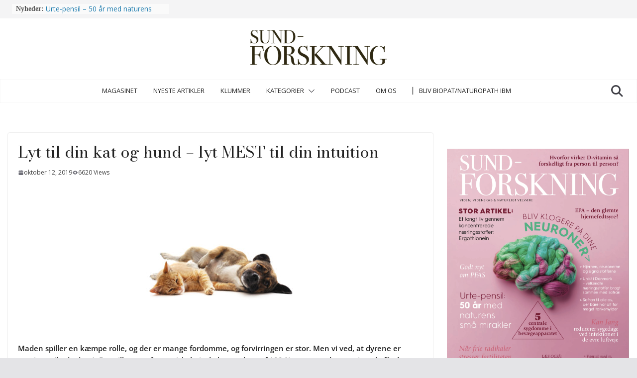

--- FILE ---
content_type: text/html; charset=UTF-8
request_url: https://sund-forskning.dk/artikler/lyt-til-din-kat-og-hund-lyt-mest-til-din-intuition/
body_size: 27086
content:
		<!doctype html>
		<html lang="da-DK">
		
<head>

			<meta charset="UTF-8"/>
		<meta name="viewport" content="width=device-width, initial-scale=1">
		<link rel="profile" href="http://gmpg.org/xfn/11"/>
		
	<meta name='robots' content='index, follow, max-image-preview:large, max-snippet:-1, max-video-preview:-1' />

	<!-- This site is optimized with the Yoast SEO plugin v26.7 - https://yoast.com/wordpress/plugins/seo/ -->
	<title>Lyt til din kat og hund – lyt MEST til din intuition - Sund-Forskning</title>
	<link rel="canonical" href="https://sund-forskning.dk/artikler/lyt-til-din-kat-og-hund-lyt-mest-til-din-intuition/" />
	<meta property="og:locale" content="da_DK" />
	<meta property="og:type" content="article" />
	<meta property="og:title" content="Lyt til din kat og hund – lyt MEST til din intuition - Sund-Forskning" />
	<meta property="og:description" content="  &nbsp; Maden spiller en kæmpe rolle, og der er mange fordomme, og forvirringen er stor. Men vi ved, at" />
	<meta property="og:url" content="https://sund-forskning.dk/artikler/lyt-til-din-kat-og-hund-lyt-mest-til-din-intuition/" />
	<meta property="og:site_name" content="Sund-Forskning" />
	<meta property="article:publisher" content="https://www.facebook.com/sundforskning/" />
	<meta property="article:published_time" content="2019-10-12T13:35:13+00:00" />
	<meta property="article:modified_time" content="2023-10-03T13:57:26+00:00" />
	<meta property="og:image" content="https://usercontent.one/wp/sund-forskning.dk/wp-content/uploads/2020/02/hvalp-1.jpeg?media=1767345250" />
	<meta property="og:image:width" content="600" />
	<meta property="og:image:height" content="555" />
	<meta property="og:image:type" content="image/jpeg" />
	<meta name="author" content="Marianne Palm" />
	<meta name="twitter:card" content="summary_large_image" />
	<meta name="twitter:label1" content="Skrevet af" />
	<meta name="twitter:data1" content="Marianne Palm" />
	<meta name="twitter:label2" content="Estimeret læsetid" />
	<meta name="twitter:data2" content="4 minutter" />
	<script type="application/ld+json" class="yoast-schema-graph">{"@context":"https://schema.org","@graph":[{"@type":"Article","@id":"https://sund-forskning.dk/artikler/lyt-til-din-kat-og-hund-lyt-mest-til-din-intuition/#article","isPartOf":{"@id":"https://sund-forskning.dk/artikler/lyt-til-din-kat-og-hund-lyt-mest-til-din-intuition/"},"author":{"name":"Marianne Palm","@id":"https://sund-forskning.dk/#/schema/person/1162372dff408d7e6efe484baa0d11a9"},"headline":"Lyt til din kat og hund – lyt MEST til din intuition","datePublished":"2019-10-12T13:35:13+00:00","dateModified":"2023-10-03T13:57:26+00:00","mainEntityOfPage":{"@id":"https://sund-forskning.dk/artikler/lyt-til-din-kat-og-hund-lyt-mest-til-din-intuition/"},"wordCount":932,"commentCount":0,"publisher":{"@id":"https://sund-forskning.dk/#organization"},"image":{"@id":"https://sund-forskning.dk/artikler/lyt-til-din-kat-og-hund-lyt-mest-til-din-intuition/#primaryimage"},"thumbnailUrl":"https://sund-forskning.dk/wp-content/uploads/2020/02/hvalp-1.jpeg","keywords":["Nyt"],"articleSection":["Andet","Den Grønne Pote","Ernæring","Fordøjelse","Sundhed","Tips til et sundere liv","Vegetar og veganer"],"inLanguage":"da-DK"},{"@type":"WebPage","@id":"https://sund-forskning.dk/artikler/lyt-til-din-kat-og-hund-lyt-mest-til-din-intuition/","url":"https://sund-forskning.dk/artikler/lyt-til-din-kat-og-hund-lyt-mest-til-din-intuition/","name":"Lyt til din kat og hund – lyt MEST til din intuition - Sund-Forskning","isPartOf":{"@id":"https://sund-forskning.dk/#website"},"primaryImageOfPage":{"@id":"https://sund-forskning.dk/artikler/lyt-til-din-kat-og-hund-lyt-mest-til-din-intuition/#primaryimage"},"image":{"@id":"https://sund-forskning.dk/artikler/lyt-til-din-kat-og-hund-lyt-mest-til-din-intuition/#primaryimage"},"thumbnailUrl":"https://sund-forskning.dk/wp-content/uploads/2020/02/hvalp-1.jpeg","datePublished":"2019-10-12T13:35:13+00:00","dateModified":"2023-10-03T13:57:26+00:00","breadcrumb":{"@id":"https://sund-forskning.dk/artikler/lyt-til-din-kat-og-hund-lyt-mest-til-din-intuition/#breadcrumb"},"inLanguage":"da-DK","potentialAction":[{"@type":"ReadAction","target":["https://sund-forskning.dk/artikler/lyt-til-din-kat-og-hund-lyt-mest-til-din-intuition/"]}]},{"@type":"ImageObject","inLanguage":"da-DK","@id":"https://sund-forskning.dk/artikler/lyt-til-din-kat-og-hund-lyt-mest-til-din-intuition/#primaryimage","url":"https://sund-forskning.dk/wp-content/uploads/2020/02/hvalp-1.jpeg","contentUrl":"https://sund-forskning.dk/wp-content/uploads/2020/02/hvalp-1.jpeg","width":600,"height":555,"caption":"Cute havanese puppy dog is sitting frontal and looking at camera, isolated on white background"},{"@type":"BreadcrumbList","@id":"https://sund-forskning.dk/artikler/lyt-til-din-kat-og-hund-lyt-mest-til-din-intuition/#breadcrumb","itemListElement":[{"@type":"ListItem","position":1,"name":"Hjem","item":"https://sund-forskning.dk/"},{"@type":"ListItem","position":2,"name":"Lyt til din kat og hund – lyt MEST til din intuition"}]},{"@type":"WebSite","@id":"https://sund-forskning.dk/#website","url":"https://sund-forskning.dk/","name":"Sund Forskning","description":"Viden, videnskab &amp; naturligt velvære","publisher":{"@id":"https://sund-forskning.dk/#organization"},"potentialAction":[{"@type":"SearchAction","target":{"@type":"EntryPoint","urlTemplate":"https://sund-forskning.dk/?s={search_term_string}"},"query-input":{"@type":"PropertyValueSpecification","valueRequired":true,"valueName":"search_term_string"}}],"inLanguage":"da-DK"},{"@type":"Organization","@id":"https://sund-forskning.dk/#organization","name":"DOT House Media Group","url":"https://sund-forskning.dk/","logo":{"@type":"ImageObject","inLanguage":"da-DK","@id":"https://sund-forskning.dk/#/schema/logo/image/","url":"https://sund-forskning.dk/wp-content/uploads/2020/03/cropped-Logo_SUND-FORSKNING-2019.jpg","contentUrl":"https://sund-forskning.dk/wp-content/uploads/2020/03/cropped-Logo_SUND-FORSKNING-2019.jpg","width":2164,"height":555,"caption":"DOT House Media Group"},"image":{"@id":"https://sund-forskning.dk/#/schema/logo/image/"},"sameAs":["https://www.facebook.com/sundforskning/"]},{"@type":"Person","@id":"https://sund-forskning.dk/#/schema/person/1162372dff408d7e6efe484baa0d11a9","name":"Marianne Palm","url":"https://sund-forskning.dk/artikler/author/marianne-palm/"}]}</script>
	<!-- / Yoast SEO plugin. -->


<link rel='dns-prefetch' href='//fonts.googleapis.com' />
<link rel='dns-prefetch' href='//www.googletagmanager.com' />
<link rel="alternate" type="application/rss+xml" title="Sund-Forskning &raquo; Feed" href="https://sund-forskning.dk/feed/" />
<link rel="alternate" title="oEmbed (JSON)" type="application/json+oembed" href="https://sund-forskning.dk/wp-json/oembed/1.0/embed?url=https%3A%2F%2Fsund-forskning.dk%2Fartikler%2Flyt-til-din-kat-og-hund-lyt-mest-til-din-intuition%2F" />
<link rel="alternate" title="oEmbed (XML)" type="text/xml+oembed" href="https://sund-forskning.dk/wp-json/oembed/1.0/embed?url=https%3A%2F%2Fsund-forskning.dk%2Fartikler%2Flyt-til-din-kat-og-hund-lyt-mest-til-din-intuition%2F&#038;format=xml" />
<style id='wp-img-auto-sizes-contain-inline-css' type='text/css'>
img:is([sizes=auto i],[sizes^="auto," i]){contain-intrinsic-size:3000px 1500px}
/*# sourceURL=wp-img-auto-sizes-contain-inline-css */
</style>
<link rel='stylesheet' id='embedpress-css-css' href='https://usercontent.one/wp/sund-forskning.dk/wp-content/plugins/embedpress/assets/css/embedpress.css?media=1767345250?ver=1767645569' type='text/css' media='all' />
<link rel='stylesheet' id='embedpress-blocks-style-css' href='https://usercontent.one/wp/sund-forskning.dk/wp-content/plugins/embedpress/assets/css/blocks.build.css?media=1767345250?ver=1767645569' type='text/css' media='all' />
<link rel='stylesheet' id='embedpress-lazy-load-css-css' href='https://usercontent.one/wp/sund-forskning.dk/wp-content/plugins/embedpress/assets/css/lazy-load.css?media=1767345250?ver=1767645569' type='text/css' media='all' />
<style id='wp-emoji-styles-inline-css' type='text/css'>

	img.wp-smiley, img.emoji {
		display: inline !important;
		border: none !important;
		box-shadow: none !important;
		height: 1em !important;
		width: 1em !important;
		margin: 0 0.07em !important;
		vertical-align: -0.1em !important;
		background: none !important;
		padding: 0 !important;
	}
/*# sourceURL=wp-emoji-styles-inline-css */
</style>
<link rel='stylesheet' id='wp-block-library-css' href='https://sund-forskning.dk/wp-includes/css/dist/block-library/style.min.css?ver=6.9' type='text/css' media='all' />
<style id='wp-block-library-theme-inline-css' type='text/css'>
.wp-block-audio :where(figcaption){color:#555;font-size:13px;text-align:center}.is-dark-theme .wp-block-audio :where(figcaption){color:#ffffffa6}.wp-block-audio{margin:0 0 1em}.wp-block-code{border:1px solid #ccc;border-radius:4px;font-family:Menlo,Consolas,monaco,monospace;padding:.8em 1em}.wp-block-embed :where(figcaption){color:#555;font-size:13px;text-align:center}.is-dark-theme .wp-block-embed :where(figcaption){color:#ffffffa6}.wp-block-embed{margin:0 0 1em}.blocks-gallery-caption{color:#555;font-size:13px;text-align:center}.is-dark-theme .blocks-gallery-caption{color:#ffffffa6}:root :where(.wp-block-image figcaption){color:#555;font-size:13px;text-align:center}.is-dark-theme :root :where(.wp-block-image figcaption){color:#ffffffa6}.wp-block-image{margin:0 0 1em}.wp-block-pullquote{border-bottom:4px solid;border-top:4px solid;color:currentColor;margin-bottom:1.75em}.wp-block-pullquote :where(cite),.wp-block-pullquote :where(footer),.wp-block-pullquote__citation{color:currentColor;font-size:.8125em;font-style:normal;text-transform:uppercase}.wp-block-quote{border-left:.25em solid;margin:0 0 1.75em;padding-left:1em}.wp-block-quote cite,.wp-block-quote footer{color:currentColor;font-size:.8125em;font-style:normal;position:relative}.wp-block-quote:where(.has-text-align-right){border-left:none;border-right:.25em solid;padding-left:0;padding-right:1em}.wp-block-quote:where(.has-text-align-center){border:none;padding-left:0}.wp-block-quote.is-large,.wp-block-quote.is-style-large,.wp-block-quote:where(.is-style-plain){border:none}.wp-block-search .wp-block-search__label{font-weight:700}.wp-block-search__button{border:1px solid #ccc;padding:.375em .625em}:where(.wp-block-group.has-background){padding:1.25em 2.375em}.wp-block-separator.has-css-opacity{opacity:.4}.wp-block-separator{border:none;border-bottom:2px solid;margin-left:auto;margin-right:auto}.wp-block-separator.has-alpha-channel-opacity{opacity:1}.wp-block-separator:not(.is-style-wide):not(.is-style-dots){width:100px}.wp-block-separator.has-background:not(.is-style-dots){border-bottom:none;height:1px}.wp-block-separator.has-background:not(.is-style-wide):not(.is-style-dots){height:2px}.wp-block-table{margin:0 0 1em}.wp-block-table td,.wp-block-table th{word-break:normal}.wp-block-table :where(figcaption){color:#555;font-size:13px;text-align:center}.is-dark-theme .wp-block-table :where(figcaption){color:#ffffffa6}.wp-block-video :where(figcaption){color:#555;font-size:13px;text-align:center}.is-dark-theme .wp-block-video :where(figcaption){color:#ffffffa6}.wp-block-video{margin:0 0 1em}:root :where(.wp-block-template-part.has-background){margin-bottom:0;margin-top:0;padding:1.25em 2.375em}
/*# sourceURL=/wp-includes/css/dist/block-library/theme.min.css */
</style>
<link rel='stylesheet' id='a-z-listing-block-css' href='https://usercontent.one/wp/sund-forskning.dk/wp-content/plugins/a-z-listing/css/a-z-listing-default.css?ver=4.3.1&media=1767345250' type='text/css' media='all' />
<style id='global-styles-inline-css' type='text/css'>
:root{--wp--preset--aspect-ratio--square: 1;--wp--preset--aspect-ratio--4-3: 4/3;--wp--preset--aspect-ratio--3-4: 3/4;--wp--preset--aspect-ratio--3-2: 3/2;--wp--preset--aspect-ratio--2-3: 2/3;--wp--preset--aspect-ratio--16-9: 16/9;--wp--preset--aspect-ratio--9-16: 9/16;--wp--preset--color--black: #000000;--wp--preset--color--cyan-bluish-gray: #abb8c3;--wp--preset--color--white: #ffffff;--wp--preset--color--pale-pink: #f78da7;--wp--preset--color--vivid-red: #cf2e2e;--wp--preset--color--luminous-vivid-orange: #ff6900;--wp--preset--color--luminous-vivid-amber: #fcb900;--wp--preset--color--light-green-cyan: #7bdcb5;--wp--preset--color--vivid-green-cyan: #00d084;--wp--preset--color--pale-cyan-blue: #8ed1fc;--wp--preset--color--vivid-cyan-blue: #0693e3;--wp--preset--color--vivid-purple: #9b51e0;--wp--preset--gradient--vivid-cyan-blue-to-vivid-purple: linear-gradient(135deg,rgb(6,147,227) 0%,rgb(155,81,224) 100%);--wp--preset--gradient--light-green-cyan-to-vivid-green-cyan: linear-gradient(135deg,rgb(122,220,180) 0%,rgb(0,208,130) 100%);--wp--preset--gradient--luminous-vivid-amber-to-luminous-vivid-orange: linear-gradient(135deg,rgb(252,185,0) 0%,rgb(255,105,0) 100%);--wp--preset--gradient--luminous-vivid-orange-to-vivid-red: linear-gradient(135deg,rgb(255,105,0) 0%,rgb(207,46,46) 100%);--wp--preset--gradient--very-light-gray-to-cyan-bluish-gray: linear-gradient(135deg,rgb(238,238,238) 0%,rgb(169,184,195) 100%);--wp--preset--gradient--cool-to-warm-spectrum: linear-gradient(135deg,rgb(74,234,220) 0%,rgb(151,120,209) 20%,rgb(207,42,186) 40%,rgb(238,44,130) 60%,rgb(251,105,98) 80%,rgb(254,248,76) 100%);--wp--preset--gradient--blush-light-purple: linear-gradient(135deg,rgb(255,206,236) 0%,rgb(152,150,240) 100%);--wp--preset--gradient--blush-bordeaux: linear-gradient(135deg,rgb(254,205,165) 0%,rgb(254,45,45) 50%,rgb(107,0,62) 100%);--wp--preset--gradient--luminous-dusk: linear-gradient(135deg,rgb(255,203,112) 0%,rgb(199,81,192) 50%,rgb(65,88,208) 100%);--wp--preset--gradient--pale-ocean: linear-gradient(135deg,rgb(255,245,203) 0%,rgb(182,227,212) 50%,rgb(51,167,181) 100%);--wp--preset--gradient--electric-grass: linear-gradient(135deg,rgb(202,248,128) 0%,rgb(113,206,126) 100%);--wp--preset--gradient--midnight: linear-gradient(135deg,rgb(2,3,129) 0%,rgb(40,116,252) 100%);--wp--preset--font-size--small: 13px;--wp--preset--font-size--medium: 20px;--wp--preset--font-size--large: 36px;--wp--preset--font-size--x-large: 42px;--wp--preset--spacing--20: 0.44rem;--wp--preset--spacing--30: 0.67rem;--wp--preset--spacing--40: 1rem;--wp--preset--spacing--50: 1.5rem;--wp--preset--spacing--60: 2.25rem;--wp--preset--spacing--70: 3.38rem;--wp--preset--spacing--80: 5.06rem;--wp--preset--shadow--natural: 6px 6px 9px rgba(0, 0, 0, 0.2);--wp--preset--shadow--deep: 12px 12px 50px rgba(0, 0, 0, 0.4);--wp--preset--shadow--sharp: 6px 6px 0px rgba(0, 0, 0, 0.2);--wp--preset--shadow--outlined: 6px 6px 0px -3px rgb(255, 255, 255), 6px 6px rgb(0, 0, 0);--wp--preset--shadow--crisp: 6px 6px 0px rgb(0, 0, 0);}:where(body) { margin: 0; }.wp-site-blocks > .alignleft { float: left; margin-right: 2em; }.wp-site-blocks > .alignright { float: right; margin-left: 2em; }.wp-site-blocks > .aligncenter { justify-content: center; margin-left: auto; margin-right: auto; }:where(.wp-site-blocks) > * { margin-block-start: 24px; margin-block-end: 0; }:where(.wp-site-blocks) > :first-child { margin-block-start: 0; }:where(.wp-site-blocks) > :last-child { margin-block-end: 0; }:root { --wp--style--block-gap: 24px; }:root :where(.is-layout-flow) > :first-child{margin-block-start: 0;}:root :where(.is-layout-flow) > :last-child{margin-block-end: 0;}:root :where(.is-layout-flow) > *{margin-block-start: 24px;margin-block-end: 0;}:root :where(.is-layout-constrained) > :first-child{margin-block-start: 0;}:root :where(.is-layout-constrained) > :last-child{margin-block-end: 0;}:root :where(.is-layout-constrained) > *{margin-block-start: 24px;margin-block-end: 0;}:root :where(.is-layout-flex){gap: 24px;}:root :where(.is-layout-grid){gap: 24px;}.is-layout-flow > .alignleft{float: left;margin-inline-start: 0;margin-inline-end: 2em;}.is-layout-flow > .alignright{float: right;margin-inline-start: 2em;margin-inline-end: 0;}.is-layout-flow > .aligncenter{margin-left: auto !important;margin-right: auto !important;}.is-layout-constrained > .alignleft{float: left;margin-inline-start: 0;margin-inline-end: 2em;}.is-layout-constrained > .alignright{float: right;margin-inline-start: 2em;margin-inline-end: 0;}.is-layout-constrained > .aligncenter{margin-left: auto !important;margin-right: auto !important;}.is-layout-constrained > :where(:not(.alignleft):not(.alignright):not(.alignfull)){margin-left: auto !important;margin-right: auto !important;}body .is-layout-flex{display: flex;}.is-layout-flex{flex-wrap: wrap;align-items: center;}.is-layout-flex > :is(*, div){margin: 0;}body .is-layout-grid{display: grid;}.is-layout-grid > :is(*, div){margin: 0;}body{padding-top: 0px;padding-right: 0px;padding-bottom: 0px;padding-left: 0px;}a:where(:not(.wp-element-button)){text-decoration: underline;}:root :where(.wp-element-button, .wp-block-button__link){background-color: #32373c;border-width: 0;color: #fff;font-family: inherit;font-size: inherit;font-style: inherit;font-weight: inherit;letter-spacing: inherit;line-height: inherit;padding-top: calc(0.667em + 2px);padding-right: calc(1.333em + 2px);padding-bottom: calc(0.667em + 2px);padding-left: calc(1.333em + 2px);text-decoration: none;text-transform: inherit;}.has-black-color{color: var(--wp--preset--color--black) !important;}.has-cyan-bluish-gray-color{color: var(--wp--preset--color--cyan-bluish-gray) !important;}.has-white-color{color: var(--wp--preset--color--white) !important;}.has-pale-pink-color{color: var(--wp--preset--color--pale-pink) !important;}.has-vivid-red-color{color: var(--wp--preset--color--vivid-red) !important;}.has-luminous-vivid-orange-color{color: var(--wp--preset--color--luminous-vivid-orange) !important;}.has-luminous-vivid-amber-color{color: var(--wp--preset--color--luminous-vivid-amber) !important;}.has-light-green-cyan-color{color: var(--wp--preset--color--light-green-cyan) !important;}.has-vivid-green-cyan-color{color: var(--wp--preset--color--vivid-green-cyan) !important;}.has-pale-cyan-blue-color{color: var(--wp--preset--color--pale-cyan-blue) !important;}.has-vivid-cyan-blue-color{color: var(--wp--preset--color--vivid-cyan-blue) !important;}.has-vivid-purple-color{color: var(--wp--preset--color--vivid-purple) !important;}.has-black-background-color{background-color: var(--wp--preset--color--black) !important;}.has-cyan-bluish-gray-background-color{background-color: var(--wp--preset--color--cyan-bluish-gray) !important;}.has-white-background-color{background-color: var(--wp--preset--color--white) !important;}.has-pale-pink-background-color{background-color: var(--wp--preset--color--pale-pink) !important;}.has-vivid-red-background-color{background-color: var(--wp--preset--color--vivid-red) !important;}.has-luminous-vivid-orange-background-color{background-color: var(--wp--preset--color--luminous-vivid-orange) !important;}.has-luminous-vivid-amber-background-color{background-color: var(--wp--preset--color--luminous-vivid-amber) !important;}.has-light-green-cyan-background-color{background-color: var(--wp--preset--color--light-green-cyan) !important;}.has-vivid-green-cyan-background-color{background-color: var(--wp--preset--color--vivid-green-cyan) !important;}.has-pale-cyan-blue-background-color{background-color: var(--wp--preset--color--pale-cyan-blue) !important;}.has-vivid-cyan-blue-background-color{background-color: var(--wp--preset--color--vivid-cyan-blue) !important;}.has-vivid-purple-background-color{background-color: var(--wp--preset--color--vivid-purple) !important;}.has-black-border-color{border-color: var(--wp--preset--color--black) !important;}.has-cyan-bluish-gray-border-color{border-color: var(--wp--preset--color--cyan-bluish-gray) !important;}.has-white-border-color{border-color: var(--wp--preset--color--white) !important;}.has-pale-pink-border-color{border-color: var(--wp--preset--color--pale-pink) !important;}.has-vivid-red-border-color{border-color: var(--wp--preset--color--vivid-red) !important;}.has-luminous-vivid-orange-border-color{border-color: var(--wp--preset--color--luminous-vivid-orange) !important;}.has-luminous-vivid-amber-border-color{border-color: var(--wp--preset--color--luminous-vivid-amber) !important;}.has-light-green-cyan-border-color{border-color: var(--wp--preset--color--light-green-cyan) !important;}.has-vivid-green-cyan-border-color{border-color: var(--wp--preset--color--vivid-green-cyan) !important;}.has-pale-cyan-blue-border-color{border-color: var(--wp--preset--color--pale-cyan-blue) !important;}.has-vivid-cyan-blue-border-color{border-color: var(--wp--preset--color--vivid-cyan-blue) !important;}.has-vivid-purple-border-color{border-color: var(--wp--preset--color--vivid-purple) !important;}.has-vivid-cyan-blue-to-vivid-purple-gradient-background{background: var(--wp--preset--gradient--vivid-cyan-blue-to-vivid-purple) !important;}.has-light-green-cyan-to-vivid-green-cyan-gradient-background{background: var(--wp--preset--gradient--light-green-cyan-to-vivid-green-cyan) !important;}.has-luminous-vivid-amber-to-luminous-vivid-orange-gradient-background{background: var(--wp--preset--gradient--luminous-vivid-amber-to-luminous-vivid-orange) !important;}.has-luminous-vivid-orange-to-vivid-red-gradient-background{background: var(--wp--preset--gradient--luminous-vivid-orange-to-vivid-red) !important;}.has-very-light-gray-to-cyan-bluish-gray-gradient-background{background: var(--wp--preset--gradient--very-light-gray-to-cyan-bluish-gray) !important;}.has-cool-to-warm-spectrum-gradient-background{background: var(--wp--preset--gradient--cool-to-warm-spectrum) !important;}.has-blush-light-purple-gradient-background{background: var(--wp--preset--gradient--blush-light-purple) !important;}.has-blush-bordeaux-gradient-background{background: var(--wp--preset--gradient--blush-bordeaux) !important;}.has-luminous-dusk-gradient-background{background: var(--wp--preset--gradient--luminous-dusk) !important;}.has-pale-ocean-gradient-background{background: var(--wp--preset--gradient--pale-ocean) !important;}.has-electric-grass-gradient-background{background: var(--wp--preset--gradient--electric-grass) !important;}.has-midnight-gradient-background{background: var(--wp--preset--gradient--midnight) !important;}.has-small-font-size{font-size: var(--wp--preset--font-size--small) !important;}.has-medium-font-size{font-size: var(--wp--preset--font-size--medium) !important;}.has-large-font-size{font-size: var(--wp--preset--font-size--large) !important;}.has-x-large-font-size{font-size: var(--wp--preset--font-size--x-large) !important;}
:root :where(.wp-block-pullquote){font-size: 1.5em;line-height: 1.6;}
/*# sourceURL=global-styles-inline-css */
</style>
<link rel='stylesheet' id='rt-fontawsome-css' href='https://usercontent.one/wp/sund-forskning.dk/wp-content/plugins/the-post-grid/assets/vendor/font-awesome/css/font-awesome.min.css?ver=7.8.8&media=1767345250' type='text/css' media='all' />
<link rel='stylesheet' id='rt-tpg-shortcode-css' href='https://usercontent.one/wp/sund-forskning.dk/wp-content/plugins/the-post-grid/assets/css/tpg-shortcode.min.css?ver=7.8.8&media=1767345250' type='text/css' media='all' />
<link rel='stylesheet' id='cmplz-general-css' href='https://usercontent.one/wp/sund-forskning.dk/wp-content/plugins/complianz-gdpr/assets/css/cookieblocker.min.css?media=1767345250?ver=1767175256' type='text/css' media='all' />
<link rel='stylesheet' id='colormag_style-css' href='https://usercontent.one/wp/sund-forskning.dk/wp-content/themes/colormag-pro/style.css?ver=5.0.9&media=1767345250' type='text/css' media='all' />
<style id='colormag_style-inline-css' type='text/css'>
.colormag-button,
			blockquote, button,
			input[type=reset],
			input[type=button],
			input[type=submit],
			.cm-home-icon.front_page_on,
			.cm-post-categories a,
			.cm-primary-nav ul li ul li:hover,
			.cm-primary-nav ul li.current-menu-item,
			.cm-primary-nav ul li.current_page_ancestor,
			.cm-primary-nav ul li.current-menu-ancestor,
			.cm-primary-nav ul li.current_page_item,
			.cm-primary-nav ul li:hover,
			.cm-primary-nav ul li.focus,
			.cm-mobile-nav li a:hover,
			.colormag-header-clean #cm-primary-nav .cm-menu-toggle:hover,
			.cm-header .cm-mobile-nav li:hover,
			.cm-header .cm-mobile-nav li.current-page-ancestor,
			.cm-header .cm-mobile-nav li.current-menu-ancestor,
			.cm-header .cm-mobile-nav li.current-page-item,
			.cm-header .cm-mobile-nav li.current-menu-item,
			.cm-primary-nav ul li.focus > a,
			.cm-layout-2 .cm-primary-nav ul ul.sub-menu li.focus > a,
			.cm-mobile-nav .current-menu-item>a, .cm-mobile-nav .current_page_item>a,
			.colormag-header-clean .cm-mobile-nav li:hover > a,
			.colormag-header-clean .cm-mobile-nav li.current-page-ancestor > a,
			.colormag-header-clean .cm-mobile-nav li.current-menu-ancestor > a,
			.colormag-header-clean .cm-mobile-nav li.current-page-item > a,
			.colormag-header-clean .cm-mobile-nav li.current-menu-item > a,
			.fa.search-top:hover,
			.widget_call_to_action .btn--primary,
			.colormag-footer--classic .cm-footer-cols .cm-row .cm-widget-title span::before,
			.colormag-footer--classic-bordered .cm-footer-cols .cm-row .cm-widget-title span::before,
			.cm-featured-posts .cm-widget-title span,
			.cm-featured-category-slider-widget .cm-slide-content .cm-entry-header-meta .cm-post-categories a,
			.cm-highlighted-posts .cm-post-content .cm-entry-header-meta .cm-post-categories a,
			.cm-category-slide-next, .cm-category-slide-prev, .slide-next,
			.slide-prev, .cm-tabbed-widget ul li, .cm-posts .wp-pagenavi .current,
			.cm-posts .wp-pagenavi a:hover, .cm-secondary .cm-widget-title span,
			.cm-posts .post .cm-post-content .cm-entry-header-meta .cm-post-categories a,
			.cm-page-header .cm-page-title span, .entry-meta .post-format i,
			.format-link, .cm-entry-button, .infinite-scroll .tg-infinite-scroll,
			.no-more-post-text, .pagination span,
			.cm-footer-cols .cm-row .cm-widget-title span,
			.advertisement_above_footer .cm-widget-title span,
			.error, .cm-primary .cm-widget-title span,
			.related-posts-wrapper.style-three .cm-post-content .cm-entry-title a:hover:before,
			.cm-slider-area .cm-widget-title span,
			.cm-beside-slider-widget .cm-widget-title span,
			.top-full-width-sidebar .cm-widget-title span,
			.wp-block-quote, .wp-block-quote.is-style-large,
			.wp-block-quote.has-text-align-right,
			.page-numbers .current, .search-wrap button,
			.cm-error-404 .cm-btn, .widget .wp-block-heading, .wp-block-search button,
			.widget a::before, .cm-post-date a::before,
			.byline a::before,
			.colormag-footer--classic-bordered .cm-widget-title::before,
			.wp-block-button__link,
			#cm-tertiary .cm-widget-title span,
			.link-pagination .post-page-numbers.current,
			.wp-block-query-pagination-numbers .page-numbers.current,
			.wp-element-button,
			.wp-block-button .wp-block-button__link,
			.wp-element-button,
			.cm-layout-2 .cm-primary-nav ul ul.sub-menu li:hover,
			.cm-layout-2 .cm-primary-nav ul ul.sub-menu li.current-menu-ancestor,
			.cm-layout-2 .cm-primary-nav ul ul.sub-menu li.current-menu-item,
			.cm-layout-2 .cm-primary-nav ul ul.sub-menu li.focus,
			.cm-primary-nav .cm-random-post a:hover,
			.cm-primary-nav .cm-home-icon a:hover,
			.tg-infinite-pagination .tg-load-more,
			.comment .comment-author-link .post-author,
			.cm-footer-builder .cm-widget-title span,
			.wp-block-search .wp-element-button:hover{background-color:#222222;}a,
			.cm-layout-2 #cm-primary-nav .fa.search-top:hover,
			.cm-layout-2 #cm-primary-nav.cm-mobile-nav .cm-random-post a:hover .fa-random,
			.cm-layout-2 #cm-primary-nav.cm-primary-nav .cm-random-post a:hover .fa-random,
			.cm-layout-2 .breaking-news .newsticker a:hover,
			.cm-layout-2 .cm-primary-nav ul li.current-menu-item > a,
			.cm-layout-2 .cm-primary-nav ul li.current_page_item > a,
			.cm-layout-2 .cm-primary-nav ul li:hover > a,
			.cm-layout-2 .cm-primary-nav ul li.focus > a
			.dark-skin .cm-layout-2-style-1 #cm-primary-nav.cm-primary-nav .cm-home-icon:hover .fa,
			.byline a:hover, .comments a:hover, .cm-edit-link a:hover, .cm-post-date a:hover,
			.social-links:not(.cm-header-actions .social-links) i.fa:hover, .cm-tag-links a:hover,
			.colormag-header-clean .social-links li:hover i.fa, .cm-layout-2-style-1 .social-links li:hover i.fa,
			.colormag-header-clean .breaking-news .newsticker a:hover, .widget_featured_posts .article-content .cm-entry-title a:hover,
			.widget_featured_slider .slide-content .cm-below-entry-meta .byline a:hover,
			.widget_featured_slider .slide-content .cm-below-entry-meta .comments a:hover,
			.widget_featured_slider .slide-content .cm-below-entry-meta .cm-post-date a:hover,
			.widget_featured_slider .slide-content .cm-entry-title a:hover,
			.widget_block_picture_news.widget_featured_posts .article-content .cm-entry-title a:hover,
			.widget_highlighted_posts .article-content .cm-below-entry-meta .byline a:hover,
			.widget_highlighted_posts .article-content .cm-below-entry-meta .comments a:hover,
			.widget_highlighted_posts .article-content .cm-below-entry-meta .cm-post-date a:hover,
			.widget_highlighted_posts .article-content .cm-entry-title a:hover, i.fa-arrow-up, i.fa-arrow-down,
			.cm-site-title a, #content .post .article-content .cm-entry-title a:hover, .entry-meta .byline i,
			.entry-meta .cat-links i, .entry-meta a, .post .cm-entry-title a:hover, .search .cm-entry-title a:hover,
			.entry-meta .comments-link a:hover, .entry-meta .cm-edit-link a:hover, .entry-meta .cm-post-date a:hover,
			.entry-meta .cm-tag-links a:hover, .single #content .tags a:hover, .count, .next a:hover, .previous a:hover,
			.related-posts-main-title .fa, .single-related-posts .article-content .cm-entry-title a:hover,
			.pagination a span:hover,
			#content .comments-area a.comment-cm-edit-link:hover, #content .comments-area a.comment-permalink:hover,
			#content .comments-area article header cite a:hover, .comments-area .comment-author-link a:hover,
			.comment .comment-reply-link:hover,
			.nav-next a, .nav-previous a,
			#cm-footer .cm-footer-menu ul li a:hover,
			.cm-footer-cols .cm-row a:hover, a#scroll-up i, .related-posts-wrapper-flyout .cm-entry-title a:hover,
			.human-diff-time .human-diff-time-display:hover,
			.cm-layout-2-style-1 #cm-primary-nav .fa:hover,
			.cm-footer-bar a,
			.cm-post-date a:hover,
			.cm-author a:hover,
			.cm-comments-link a:hover,
			.cm-tag-links a:hover,
			.cm-edit-link a:hover,
			.cm-footer-bar .copyright a,
			.cm-featured-posts .cm-entry-title a:hover,
            .cm-featured-posts--style-5.cm-featured-posts .cm-post-title-below-image .cm-post .cm-post-content .cm-entry-title a:hover,
			.cm-posts .post .cm-post-content .cm-entry-title a:hover,
			.cm-posts .post .single-title-above .cm-entry-title a:hover,
			.cm-layout-2 .cm-primary-nav ul li:hover > a,
			.cm-layout-2 #cm-primary-nav .fa:hover,
			.cm-entry-title a:hover,
			button:hover, input[type="button"]:hover,
			input[type="reset"]:hover,
			input[type="submit"]:hover,
			.wp-block-button .wp-block-button__link:hover,
			.cm-button:hover,
			.wp-element-button:hover,
			li.product .added_to_cart:hover,
			.comments-area .comment-permalink:hover{color:#222222;}#cm-primary-nav,
			.cm-contained .cm-header-2 .cm-row, .cm-header-builder.cm-full-width .cm-main-header .cm-header-bottom-row{border-top-color:#222222;}.cm-layout-2 #cm-primary-nav,
			.cm-layout-2 .cm-primary-nav ul ul.sub-menu li:hover,
			.cm-layout-2 .cm-primary-nav ul > li:hover > a,
			.cm-layout-2 .cm-primary-nav ul > li.current-menu-item > a,
			.cm-layout-2 .cm-primary-nav ul > li.current-menu-ancestor > a,
			.cm-layout-2 .cm-primary-nav ul ul.sub-menu li.current-menu-ancestor,
			.cm-layout-2 .cm-primary-nav ul ul.sub-menu li.current-menu-item,
			.cm-layout-2 .cm-primary-nav ul ul.sub-menu li.focus,
			cm-layout-2 .cm-primary-nav ul ul.sub-menu li.current-menu-ancestor,
			cm-layout-2 .cm-primary-nav ul ul.sub-menu li.current-menu-item,
			cm-layout-2 #cm-primary-nav .cm-menu-toggle:hover,
			cm-layout-2 #cm-primary-nav.cm-mobile-nav .cm-menu-toggle,
			cm-layout-2 .cm-primary-nav ul > li:hover > a,
			cm-layout-2 .cm-primary-nav ul > li.current-menu-item > a,
			cm-layout-2 .cm-primary-nav ul > li.current-menu-ancestor > a,
			.cm-layout-2 .cm-primary-nav ul li.focus > a, .pagination a span:hover,
			.cm-error-404 .cm-btn,
			.single-post .cm-post-categories a::after,
			.widget .block-title,
			.cm-layout-2 .cm-primary-nav ul li.focus > a,
			button,
			input[type="button"],
			input[type="reset"],
			input[type="submit"],
			.wp-block-button .wp-block-button__link,
			.cm-button,
			.wp-element-button,
			li.product .added_to_cart{border-color:#222222;}.cm-secondary .cm-widget-title,
			#cm-tertiary .cm-widget-title,
			.widget_featured_posts .widget-title,
			#secondary .widget-title,
			#cm-tertiary .widget-title,
			.cm-page-header .cm-page-title,
			.cm-footer-cols .cm-row .widget-title,
			.advertisement_above_footer .widget-title,
			#primary .widget-title,
			.widget_slider_area .widget-title,
			.widget_beside_slider .widget-title,
			.top-full-width-sidebar .widget-title,
			.cm-footer-cols .cm-row .cm-widget-title,
			.cm-footer-bar .copyright a,
			.cm-layout-2.cm-layout-2-style-2 #cm-primary-nav,
			.cm-layout-2 .cm-primary-nav ul > li:hover > a,
			.cm-footer-builder .cm-widget-title,
			.cm-layout-2 .cm-primary-nav ul > li.current-menu-item > a{border-bottom-color:#222222;}.inner-wrap, .cm-container{max-width:1440px;}.elementor .elementor-widget-wrap .tg-module-wrapper .module-title span,
				.elementor .elementor-widget-wrap .tg-module-wrapper .tg-post-category,
				.elementor .elementor-widget-wrap .tg-module-wrapper.tg-module-block.tg-module-block--style-5 .tg_module_block .read-more, .elementor .elementor-widget-wrap .tg-module-wrapper tg-module-block.tg-module-block--style-10 .tg_module_block.tg_module_block--list-small:before{background-color:#222222;}.elementor .elementor-widget-wrap .tg-module-wrapper .tg-module-meta .tg-module-comments a:hover,
				.elementor .elementor-widget-wrap .tg-module-wrapper .tg-module-meta .tg-post-auther-name a:hover,
				.elementor .elementor-widget-wrap .tg-module-wrapper .tg-module-meta .tg-post-date a:hover,
				.elementor .elementor-widget-wrap .tg-module-wrapper .tg-module-title:hover a,
				.elementor .elementor-widget-wrap .tg-module-wrapper.tg-module-block.tg-module-block--style-7 .tg_module_block--white .tg-module-comments a:hover,
				.elementor .elementor-widget-wrap .tg-module-wrapper.tg-module-block.tg-module-block--style-7 .tg_module_block--white .tg-post-auther-name a:hover,
				.elementor .elementor-widget-wrap .tg-module-wrapper.tg-module-block.tg-module-block--style-7 .tg_module_block--white .tg-post-date a:hover,
				.elementor .elementor-widget-wrap .tg-module-wrapper.tg-module-grid .tg_module_grid .tg-module-info .tg-module-meta a:hover,
				.elementor .elementor-widget-wrap .tg-module-wrapper.tg-module-block.tg-module-block--style-7 .tg_module_block--white .tg-module-title a:hover,
				.elementor .elementor-widget-wrap .tg-trending-news .trending-news-wrapper a:hover,
				.elementor .elementor-widget-wrap .tg-trending-news .swiper-controls .swiper-button-next:hover, .elementor .elementor-widget-wrap .tg-trending-news .swiper-controls .swiper-button-prev:hover,
				.elementor .elementor-widget-wrap .tg-module-wrapper.tg-module-block.tg-module-block--style-10 .tg_module_block--white .tg-module-title a:hover,
				.elementor .elementor-widget-wrap .tg-module-wrapper.tg-module-block.tg-module-block--style-10 .tg_module_block--white .tg-post-auther-name a:hover,
				.elementor .elementor-widget-wrap .tg-module-wrapper.tg-module-block.tg-module-block--style-10 .tg_module_block--white .tg-post-date a:hover,
				.elementor .elementor-widget-wrap .tg-module-wrapper.tg-module-block.tg-module-block--style-10 .tg_module_block--white .tg-module-comments a:hover{color:#222222;}.elementor .elementor-widget-wrap .tg-trending-news .swiper-controls .swiper-button-next:hover,
				.elementor .elementor-widget-wrap .tg-trending-news .swiper-controls .swiper-button-prev:hover{border-color:#222222;}.cm-entry-summary a,
			.mzb-featured-categories .mzb-post-title a,
			.mzb-tab-post .mzb-post-title a,
			.mzb-post-list .mzb-post-title a,
			.mzb-featured-posts .mzb-post-title a,
			.mzb-featured-categories .mzb-post-title a{color:#6c8e5f;}.cm-site-title a{color:#49564f;}@media screen and (min-width: 992px) {.cm-primary{width:70%;}}.cm-site-title{font-family:Open Sans;font-weight:default;font-size:60px;}.cm-site-description{font-family:Open Sans;font-weight:default;font-size:20px;}.cm-site-branding img{height:71px;}.cm-primary-nav a,
			.cm-primary-nav ul li ul li a,
			.cm-primary-nav ul li.current-menu-item ul li a,
			.cm-primary-nav ul li ul li.current-menu-item a,
			.cm-primary-nav ul li.current_page_ancestor ul li a,
			.cm-primary-nav ul li.current-menu-ancestor ul li a,
			.cm-primary-nav ul li.current_page_item ul li a,
			.cm-primary-nav li.menu-item-has-children>a::after,
			.cm-primary-nav li.page_item_has_children>a::after,
			.cm-layout-2-style-1 .cm-primary-nav a,
			.cm-layout-2-style-1 .cm-primary-nav ul > li > a{color:#1e1e1e;}.cm-primary-nav a:hover,
			.cm-primary-nav ul li.current-menu-item a,
			.cm-primary-nav ul li ul li.current-menu-item a,
			.cm-primary-nav ul li.current_page_ancestor a,
			.cm-primary-nav ul li.current-menu-ancestor a,
			.cm-primary-nav ul li.current_page_item a, .cm-primary-nav ul li:hover>a,
			.cm-primary-nav ul li ul li a:hover, .cm-primary-nav ul li ul li:hover>a,
			.cm-primary-nav ul li.current-menu-item ul li a:hover,
			.cm-primary-nav li.page_item_has_children.current-menu-item>a::after,
			.cm-layout-2-style-1 .cm-primary-nav ul li:hover > a{color:#0f0f0f;}#cm-primary-nav,
			.colormag-header-clean #cm-primary-nav .cm-row,
			.cm-layout-2-style-1 #cm-primary-nav,
			.colormag-header-clean.colormag-header-clean--top #cm-primary-nav .cm-row,
			.colormag-header-clean--full-width #cm-primary-nav,
			.cm-layout-2-style-1.cm-layout-2-style-1--top #cm-primary-nav,
			.cm-layout-2.cm-layout-2-style-2 #cm-primary-nav{border-top-color:rgba(73,86,79,0);}.cm-layout-2.cm-layout-2-style-2 #cm-primary-nav{border-bottom-color:rgba(73,86,79,0);}.cm-primary-nav ul li a{font-family:Open Sans;font-weight:400;font-size:13px;}.cm-primary-nav ul li ul li a{font-weight:default;font-size:12px;}.cm-header .cm-menu-toggle svg,
			.cm-header .cm-menu-toggle svg{fill:#fff;}.post .cm-entry-title,
			.cm-posts .post .cm-post-content .cm-entry-title a,
			.cm-posts .post .single-title-above .cm-entry-title a{color:#222222;}.type-page .cm-entry-title,
			.type-page .cm-entry-title a{color:rgba(53,53,53,0);}.cm-post-date a,
			.human-diff-time .human-diff-time-display,
			.cm-total-views,
			.cm-author a,
			cm-post-views,
			.total-views,
			.cm-edit-link a,
			.cm-comments-link a,
			.cm-reading-time,
			.dark-skin .cm-post-date a,
			.dark-skin .cm-author a,
			.dark-skin .cm-comments-link a,
			.dark-skin .cm-posts .post .cm-post-content .cm-below-entry-meta .cm-post-views span,
			.cm-footer-cols .cm-reading-time{color:#424242;}.colormag-button,
			input[type="reset"],
			input[type="button"],
			input[type="submit"],
			button,
			.cm-entry-button span,
			.wp-block-button .wp-block-button__link{font-family:Open Sans;font-size:12px;}.cm-content{background-color:rgb(255,255,255);}body{background-color:ffffff;background-position:;background-size:;background-attachment:;background-repeat:;}.colormag-button,
			input[type="reset"],
			input[type="button"],
			input[type="submit"],
			button,
			.cm-entry-button span,
			.wp-block-button .wp-block-button__link{color:#222222;}.colormag-button,
			input[type="reset"],
			input[type="button"],
			input[type="submit"],
			button,
			.cm-entry-button,
			.wp-block-button .wp-block-button__link{background-color:#49564f;}#cm-footer, #cm-footer .cm-footer-cols{background-color:#ffffff;}#cm-footer .cm-footer-bar{background-color:#ffffff;}.cm-footer-bar-area .cm-footer-bar__2{color:#ffffff;}.cm-footer-bar-area .cm-footer-bar__2 a{color:#444444;}.cm-footer-bar-area .cm-footer-bar__1 ul li a{color:#222222;}.cm-footer .cm-upper-footer-cols .widget{background-color:#ffffff;}.cm-footer-bar-area .cm-footer-bar__2,
			.cm-footer-bar-area .cm-footer-bar__2 p{font-weight:default;font-size:12px;}.cm-footer-cols{background-color:#ffffff;}#cm-footer .cm-upper-footer-cols .widget{background-color:#ffffff;}body,
			button,
			input,
			select,
			textarea{color:#222222;}h1,
			h2,
			h3,
			h4,
			h5,
			h6,
			.dark-skin h1,
			.dark-skin h2,
			.dark-skin h3,
			.dark-skin h4,
			.dark-skin h5,
			.dark-skin h6{color:#222222;}h1,
			.dark-skin h1{color:#222222;}h2,
			.dark-skin h2{color:#222222;}h3,
			.dark-skin h3{color:#222222;}.cm-footer-cols .cm-row .cm-widget-title span{color:#0a0a0a;}.cm-footer-cols .cm-row,
			.cm-footer-cols .cm-row p{color:#444444;}.cm-footer-cols .cm-row a{color:#0a0a0a;}body,
			button,
			input,
			select,
			textarea,
			blockquote p,
			.entry-meta,
			.cm-entry-button,
			dl,
			.previous a,
			.next a,
			.nav-previous a,
			.nav-next a,
			#respond h3#reply-title #cancel-comment-reply-link,
			#respond form input[type="text"],
			#respond form textarea,
			.cm-secondary .widget,
			.cm-error-404 .widget,
			.cm-entry-summary p{font-family:Open Sans;font-weight:400;font-size:15px;line-height:1.6;}h1 ,h2, h3, h4, h5, h6{font-family:Bodoni Moda;text-transform:default;font-weight:400;line-height:1.2;}h1{font-family:Bodoni Moda;font-weight:400;font-size:36px;line-height:1.2;}h2{font-family:Bodoni Moda;font-weight:400;font-size:32px;line-height:1.2;}h3{font-family:Bodoni Moda;font-weight:400;font-size:24;line-height:1.2;}h4{font-family:Open Sans;font-weight:400;}h5{font-family:Open Sans;font-weight:400;}h6{font-family:Open Sans;font-weight:400;}.colormag-button,
			blockquote, button,
			input[type=reset],
			input[type=button],
			input[type=submit],
			.cm-home-icon.front_page_on,
			.cm-post-categories a,
			.cm-primary-nav ul li ul li:hover,
			.cm-primary-nav ul li.current-menu-item,
			.cm-primary-nav ul li.current_page_ancestor,
			.cm-primary-nav ul li.current-menu-ancestor,
			.cm-primary-nav ul li.current_page_item,
			.cm-primary-nav ul li:hover,
			.cm-primary-nav ul li.focus,
			.cm-mobile-nav li a:hover,
			.colormag-header-clean #cm-primary-nav .cm-menu-toggle:hover,
			.cm-header .cm-mobile-nav li:hover,
			.cm-header .cm-mobile-nav li.current-page-ancestor,
			.cm-header .cm-mobile-nav li.current-menu-ancestor,
			.cm-header .cm-mobile-nav li.current-page-item,
			.cm-header .cm-mobile-nav li.current-menu-item,
			.cm-primary-nav ul li.focus > a,
			.cm-layout-2 .cm-primary-nav ul ul.sub-menu li.focus > a,
			.cm-mobile-nav .current-menu-item>a, .cm-mobile-nav .current_page_item>a,
			.colormag-header-clean .cm-mobile-nav li:hover > a,
			.colormag-header-clean .cm-mobile-nav li.current-page-ancestor > a,
			.colormag-header-clean .cm-mobile-nav li.current-menu-ancestor > a,
			.colormag-header-clean .cm-mobile-nav li.current-page-item > a,
			.colormag-header-clean .cm-mobile-nav li.current-menu-item > a,
			.fa.search-top:hover,
			.widget_call_to_action .btn--primary,
			.colormag-footer--classic .cm-footer-cols .cm-row .cm-widget-title span::before,
			.colormag-footer--classic-bordered .cm-footer-cols .cm-row .cm-widget-title span::before,
			.cm-featured-posts .cm-widget-title span,
			.cm-featured-category-slider-widget .cm-slide-content .cm-entry-header-meta .cm-post-categories a,
			.cm-highlighted-posts .cm-post-content .cm-entry-header-meta .cm-post-categories a,
			.cm-category-slide-next, .cm-category-slide-prev, .slide-next,
			.slide-prev, .cm-tabbed-widget ul li, .cm-posts .wp-pagenavi .current,
			.cm-posts .wp-pagenavi a:hover, .cm-secondary .cm-widget-title span,
			.cm-posts .post .cm-post-content .cm-entry-header-meta .cm-post-categories a,
			.cm-page-header .cm-page-title span, .entry-meta .post-format i,
			.format-link, .cm-entry-button, .infinite-scroll .tg-infinite-scroll,
			.no-more-post-text, .pagination span,
			.cm-footer-cols .cm-row .cm-widget-title span,
			.advertisement_above_footer .cm-widget-title span,
			.error, .cm-primary .cm-widget-title span,
			.related-posts-wrapper.style-three .cm-post-content .cm-entry-title a:hover:before,
			.cm-slider-area .cm-widget-title span,
			.cm-beside-slider-widget .cm-widget-title span,
			.top-full-width-sidebar .cm-widget-title span,
			.wp-block-quote, .wp-block-quote.is-style-large,
			.wp-block-quote.has-text-align-right,
			.page-numbers .current, .search-wrap button,
			.cm-error-404 .cm-btn, .widget .wp-block-heading, .wp-block-search button,
			.widget a::before, .cm-post-date a::before,
			.byline a::before,
			.colormag-footer--classic-bordered .cm-widget-title::before,
			.wp-block-button__link,
			#cm-tertiary .cm-widget-title span,
			.link-pagination .post-page-numbers.current,
			.wp-block-query-pagination-numbers .page-numbers.current,
			.wp-element-button,
			.wp-block-button .wp-block-button__link,
			.wp-element-button,
			.cm-layout-2 .cm-primary-nav ul ul.sub-menu li:hover,
			.cm-layout-2 .cm-primary-nav ul ul.sub-menu li.current-menu-ancestor,
			.cm-layout-2 .cm-primary-nav ul ul.sub-menu li.current-menu-item,
			.cm-layout-2 .cm-primary-nav ul ul.sub-menu li.focus,
			.cm-primary-nav .cm-random-post a:hover,
			.cm-primary-nav .cm-home-icon a:hover,
			.tg-infinite-pagination .tg-load-more,
			.comment .comment-author-link .post-author,
			.cm-footer-builder .cm-widget-title span,
			.wp-block-search .wp-element-button:hover{background-color:#222222;}a,
			.cm-layout-2 #cm-primary-nav .fa.search-top:hover,
			.cm-layout-2 #cm-primary-nav.cm-mobile-nav .cm-random-post a:hover .fa-random,
			.cm-layout-2 #cm-primary-nav.cm-primary-nav .cm-random-post a:hover .fa-random,
			.cm-layout-2 .breaking-news .newsticker a:hover,
			.cm-layout-2 .cm-primary-nav ul li.current-menu-item > a,
			.cm-layout-2 .cm-primary-nav ul li.current_page_item > a,
			.cm-layout-2 .cm-primary-nav ul li:hover > a,
			.cm-layout-2 .cm-primary-nav ul li.focus > a
			.dark-skin .cm-layout-2-style-1 #cm-primary-nav.cm-primary-nav .cm-home-icon:hover .fa,
			.byline a:hover, .comments a:hover, .cm-edit-link a:hover, .cm-post-date a:hover,
			.social-links:not(.cm-header-actions .social-links) i.fa:hover, .cm-tag-links a:hover,
			.colormag-header-clean .social-links li:hover i.fa, .cm-layout-2-style-1 .social-links li:hover i.fa,
			.colormag-header-clean .breaking-news .newsticker a:hover, .widget_featured_posts .article-content .cm-entry-title a:hover,
			.widget_featured_slider .slide-content .cm-below-entry-meta .byline a:hover,
			.widget_featured_slider .slide-content .cm-below-entry-meta .comments a:hover,
			.widget_featured_slider .slide-content .cm-below-entry-meta .cm-post-date a:hover,
			.widget_featured_slider .slide-content .cm-entry-title a:hover,
			.widget_block_picture_news.widget_featured_posts .article-content .cm-entry-title a:hover,
			.widget_highlighted_posts .article-content .cm-below-entry-meta .byline a:hover,
			.widget_highlighted_posts .article-content .cm-below-entry-meta .comments a:hover,
			.widget_highlighted_posts .article-content .cm-below-entry-meta .cm-post-date a:hover,
			.widget_highlighted_posts .article-content .cm-entry-title a:hover, i.fa-arrow-up, i.fa-arrow-down,
			.cm-site-title a, #content .post .article-content .cm-entry-title a:hover, .entry-meta .byline i,
			.entry-meta .cat-links i, .entry-meta a, .post .cm-entry-title a:hover, .search .cm-entry-title a:hover,
			.entry-meta .comments-link a:hover, .entry-meta .cm-edit-link a:hover, .entry-meta .cm-post-date a:hover,
			.entry-meta .cm-tag-links a:hover, .single #content .tags a:hover, .count, .next a:hover, .previous a:hover,
			.related-posts-main-title .fa, .single-related-posts .article-content .cm-entry-title a:hover,
			.pagination a span:hover,
			#content .comments-area a.comment-cm-edit-link:hover, #content .comments-area a.comment-permalink:hover,
			#content .comments-area article header cite a:hover, .comments-area .comment-author-link a:hover,
			.comment .comment-reply-link:hover,
			.nav-next a, .nav-previous a,
			#cm-footer .cm-footer-menu ul li a:hover,
			.cm-footer-cols .cm-row a:hover, a#scroll-up i, .related-posts-wrapper-flyout .cm-entry-title a:hover,
			.human-diff-time .human-diff-time-display:hover,
			.cm-layout-2-style-1 #cm-primary-nav .fa:hover,
			.cm-footer-bar a,
			.cm-post-date a:hover,
			.cm-author a:hover,
			.cm-comments-link a:hover,
			.cm-tag-links a:hover,
			.cm-edit-link a:hover,
			.cm-footer-bar .copyright a,
			.cm-featured-posts .cm-entry-title a:hover,
            .cm-featured-posts--style-5.cm-featured-posts .cm-post-title-below-image .cm-post .cm-post-content .cm-entry-title a:hover,
			.cm-posts .post .cm-post-content .cm-entry-title a:hover,
			.cm-posts .post .single-title-above .cm-entry-title a:hover,
			.cm-layout-2 .cm-primary-nav ul li:hover > a,
			.cm-layout-2 #cm-primary-nav .fa:hover,
			.cm-entry-title a:hover,
			button:hover, input[type="button"]:hover,
			input[type="reset"]:hover,
			input[type="submit"]:hover,
			.wp-block-button .wp-block-button__link:hover,
			.cm-button:hover,
			.wp-element-button:hover,
			li.product .added_to_cart:hover,
			.comments-area .comment-permalink:hover{color:#222222;}#cm-primary-nav,
			.cm-contained .cm-header-2 .cm-row, .cm-header-builder.cm-full-width .cm-main-header .cm-header-bottom-row{border-top-color:#222222;}.cm-layout-2 #cm-primary-nav,
			.cm-layout-2 .cm-primary-nav ul ul.sub-menu li:hover,
			.cm-layout-2 .cm-primary-nav ul > li:hover > a,
			.cm-layout-2 .cm-primary-nav ul > li.current-menu-item > a,
			.cm-layout-2 .cm-primary-nav ul > li.current-menu-ancestor > a,
			.cm-layout-2 .cm-primary-nav ul ul.sub-menu li.current-menu-ancestor,
			.cm-layout-2 .cm-primary-nav ul ul.sub-menu li.current-menu-item,
			.cm-layout-2 .cm-primary-nav ul ul.sub-menu li.focus,
			cm-layout-2 .cm-primary-nav ul ul.sub-menu li.current-menu-ancestor,
			cm-layout-2 .cm-primary-nav ul ul.sub-menu li.current-menu-item,
			cm-layout-2 #cm-primary-nav .cm-menu-toggle:hover,
			cm-layout-2 #cm-primary-nav.cm-mobile-nav .cm-menu-toggle,
			cm-layout-2 .cm-primary-nav ul > li:hover > a,
			cm-layout-2 .cm-primary-nav ul > li.current-menu-item > a,
			cm-layout-2 .cm-primary-nav ul > li.current-menu-ancestor > a,
			.cm-layout-2 .cm-primary-nav ul li.focus > a, .pagination a span:hover,
			.cm-error-404 .cm-btn,
			.single-post .cm-post-categories a::after,
			.widget .block-title,
			.cm-layout-2 .cm-primary-nav ul li.focus > a,
			button,
			input[type="button"],
			input[type="reset"],
			input[type="submit"],
			.wp-block-button .wp-block-button__link,
			.cm-button,
			.wp-element-button,
			li.product .added_to_cart{border-color:#222222;}.cm-secondary .cm-widget-title,
			#cm-tertiary .cm-widget-title,
			.widget_featured_posts .widget-title,
			#secondary .widget-title,
			#cm-tertiary .widget-title,
			.cm-page-header .cm-page-title,
			.cm-footer-cols .cm-row .widget-title,
			.advertisement_above_footer .widget-title,
			#primary .widget-title,
			.widget_slider_area .widget-title,
			.widget_beside_slider .widget-title,
			.top-full-width-sidebar .widget-title,
			.cm-footer-cols .cm-row .cm-widget-title,
			.cm-footer-bar .copyright a,
			.cm-layout-2.cm-layout-2-style-2 #cm-primary-nav,
			.cm-layout-2 .cm-primary-nav ul > li:hover > a,
			.cm-footer-builder .cm-widget-title,
			.cm-layout-2 .cm-primary-nav ul > li.current-menu-item > a{border-bottom-color:#222222;}.inner-wrap, .cm-container{max-width:1440px;}.elementor .elementor-widget-wrap .tg-module-wrapper .module-title span,
				.elementor .elementor-widget-wrap .tg-module-wrapper .tg-post-category,
				.elementor .elementor-widget-wrap .tg-module-wrapper.tg-module-block.tg-module-block--style-5 .tg_module_block .read-more, .elementor .elementor-widget-wrap .tg-module-wrapper tg-module-block.tg-module-block--style-10 .tg_module_block.tg_module_block--list-small:before{background-color:#222222;}.elementor .elementor-widget-wrap .tg-module-wrapper .tg-module-meta .tg-module-comments a:hover,
				.elementor .elementor-widget-wrap .tg-module-wrapper .tg-module-meta .tg-post-auther-name a:hover,
				.elementor .elementor-widget-wrap .tg-module-wrapper .tg-module-meta .tg-post-date a:hover,
				.elementor .elementor-widget-wrap .tg-module-wrapper .tg-module-title:hover a,
				.elementor .elementor-widget-wrap .tg-module-wrapper.tg-module-block.tg-module-block--style-7 .tg_module_block--white .tg-module-comments a:hover,
				.elementor .elementor-widget-wrap .tg-module-wrapper.tg-module-block.tg-module-block--style-7 .tg_module_block--white .tg-post-auther-name a:hover,
				.elementor .elementor-widget-wrap .tg-module-wrapper.tg-module-block.tg-module-block--style-7 .tg_module_block--white .tg-post-date a:hover,
				.elementor .elementor-widget-wrap .tg-module-wrapper.tg-module-grid .tg_module_grid .tg-module-info .tg-module-meta a:hover,
				.elementor .elementor-widget-wrap .tg-module-wrapper.tg-module-block.tg-module-block--style-7 .tg_module_block--white .tg-module-title a:hover,
				.elementor .elementor-widget-wrap .tg-trending-news .trending-news-wrapper a:hover,
				.elementor .elementor-widget-wrap .tg-trending-news .swiper-controls .swiper-button-next:hover, .elementor .elementor-widget-wrap .tg-trending-news .swiper-controls .swiper-button-prev:hover,
				.elementor .elementor-widget-wrap .tg-module-wrapper.tg-module-block.tg-module-block--style-10 .tg_module_block--white .tg-module-title a:hover,
				.elementor .elementor-widget-wrap .tg-module-wrapper.tg-module-block.tg-module-block--style-10 .tg_module_block--white .tg-post-auther-name a:hover,
				.elementor .elementor-widget-wrap .tg-module-wrapper.tg-module-block.tg-module-block--style-10 .tg_module_block--white .tg-post-date a:hover,
				.elementor .elementor-widget-wrap .tg-module-wrapper.tg-module-block.tg-module-block--style-10 .tg_module_block--white .tg-module-comments a:hover{color:#222222;}.elementor .elementor-widget-wrap .tg-trending-news .swiper-controls .swiper-button-next:hover,
				.elementor .elementor-widget-wrap .tg-trending-news .swiper-controls .swiper-button-prev:hover{border-color:#222222;}.cm-entry-summary a,
			.mzb-featured-categories .mzb-post-title a,
			.mzb-tab-post .mzb-post-title a,
			.mzb-post-list .mzb-post-title a,
			.mzb-featured-posts .mzb-post-title a,
			.mzb-featured-categories .mzb-post-title a{color:#6c8e5f;}.cm-site-title a{color:#49564f;}@media screen and (min-width: 992px) {.cm-primary{width:70%;}}.cm-site-title{font-family:Open Sans;font-weight:default;font-size:60px;}.cm-site-description{font-family:Open Sans;font-weight:default;font-size:20px;}.cm-site-branding img{height:71px;}.cm-primary-nav a,
			.cm-primary-nav ul li ul li a,
			.cm-primary-nav ul li.current-menu-item ul li a,
			.cm-primary-nav ul li ul li.current-menu-item a,
			.cm-primary-nav ul li.current_page_ancestor ul li a,
			.cm-primary-nav ul li.current-menu-ancestor ul li a,
			.cm-primary-nav ul li.current_page_item ul li a,
			.cm-primary-nav li.menu-item-has-children>a::after,
			.cm-primary-nav li.page_item_has_children>a::after,
			.cm-layout-2-style-1 .cm-primary-nav a,
			.cm-layout-2-style-1 .cm-primary-nav ul > li > a{color:#1e1e1e;}.cm-primary-nav a:hover,
			.cm-primary-nav ul li.current-menu-item a,
			.cm-primary-nav ul li ul li.current-menu-item a,
			.cm-primary-nav ul li.current_page_ancestor a,
			.cm-primary-nav ul li.current-menu-ancestor a,
			.cm-primary-nav ul li.current_page_item a, .cm-primary-nav ul li:hover>a,
			.cm-primary-nav ul li ul li a:hover, .cm-primary-nav ul li ul li:hover>a,
			.cm-primary-nav ul li.current-menu-item ul li a:hover,
			.cm-primary-nav li.page_item_has_children.current-menu-item>a::after,
			.cm-layout-2-style-1 .cm-primary-nav ul li:hover > a{color:#0f0f0f;}#cm-primary-nav,
			.colormag-header-clean #cm-primary-nav .cm-row,
			.cm-layout-2-style-1 #cm-primary-nav,
			.colormag-header-clean.colormag-header-clean--top #cm-primary-nav .cm-row,
			.colormag-header-clean--full-width #cm-primary-nav,
			.cm-layout-2-style-1.cm-layout-2-style-1--top #cm-primary-nav,
			.cm-layout-2.cm-layout-2-style-2 #cm-primary-nav{border-top-color:rgba(73,86,79,0);}.cm-layout-2.cm-layout-2-style-2 #cm-primary-nav{border-bottom-color:rgba(73,86,79,0);}.cm-primary-nav ul li a{font-family:Open Sans;font-weight:400;font-size:13px;}.cm-primary-nav ul li ul li a{font-weight:default;font-size:12px;}.cm-header .cm-menu-toggle svg,
			.cm-header .cm-menu-toggle svg{fill:#fff;}.post .cm-entry-title,
			.cm-posts .post .cm-post-content .cm-entry-title a,
			.cm-posts .post .single-title-above .cm-entry-title a{color:#222222;}.type-page .cm-entry-title,
			.type-page .cm-entry-title a{color:rgba(53,53,53,0);}.cm-post-date a,
			.human-diff-time .human-diff-time-display,
			.cm-total-views,
			.cm-author a,
			cm-post-views,
			.total-views,
			.cm-edit-link a,
			.cm-comments-link a,
			.cm-reading-time,
			.dark-skin .cm-post-date a,
			.dark-skin .cm-author a,
			.dark-skin .cm-comments-link a,
			.dark-skin .cm-posts .post .cm-post-content .cm-below-entry-meta .cm-post-views span,
			.cm-footer-cols .cm-reading-time{color:#424242;}.colormag-button,
			input[type="reset"],
			input[type="button"],
			input[type="submit"],
			button,
			.cm-entry-button span,
			.wp-block-button .wp-block-button__link{font-family:Open Sans;font-size:12px;}.cm-content{background-color:rgb(255,255,255);}body{background-color:ffffff;background-position:;background-size:;background-attachment:;background-repeat:;}.colormag-button,
			input[type="reset"],
			input[type="button"],
			input[type="submit"],
			button,
			.cm-entry-button span,
			.wp-block-button .wp-block-button__link{color:#222222;}.colormag-button,
			input[type="reset"],
			input[type="button"],
			input[type="submit"],
			button,
			.cm-entry-button,
			.wp-block-button .wp-block-button__link{background-color:#49564f;}#cm-footer, #cm-footer .cm-footer-cols{background-color:#ffffff;}#cm-footer .cm-footer-bar{background-color:#ffffff;}.cm-footer-bar-area .cm-footer-bar__2{color:#ffffff;}.cm-footer-bar-area .cm-footer-bar__2 a{color:#444444;}.cm-footer-bar-area .cm-footer-bar__1 ul li a{color:#222222;}.cm-footer .cm-upper-footer-cols .widget{background-color:#ffffff;}.cm-footer-bar-area .cm-footer-bar__2,
			.cm-footer-bar-area .cm-footer-bar__2 p{font-weight:default;font-size:12px;}.cm-footer-cols{background-color:#ffffff;}#cm-footer .cm-upper-footer-cols .widget{background-color:#ffffff;}body,
			button,
			input,
			select,
			textarea{color:#222222;}h1,
			h2,
			h3,
			h4,
			h5,
			h6,
			.dark-skin h1,
			.dark-skin h2,
			.dark-skin h3,
			.dark-skin h4,
			.dark-skin h5,
			.dark-skin h6{color:#222222;}h1,
			.dark-skin h1{color:#222222;}h2,
			.dark-skin h2{color:#222222;}h3,
			.dark-skin h3{color:#222222;}.cm-footer-cols .cm-row .cm-widget-title span{color:#0a0a0a;}.cm-footer-cols .cm-row,
			.cm-footer-cols .cm-row p{color:#444444;}.cm-footer-cols .cm-row a{color:#0a0a0a;}body,
			button,
			input,
			select,
			textarea,
			blockquote p,
			.entry-meta,
			.cm-entry-button,
			dl,
			.previous a,
			.next a,
			.nav-previous a,
			.nav-next a,
			#respond h3#reply-title #cancel-comment-reply-link,
			#respond form input[type="text"],
			#respond form textarea,
			.cm-secondary .widget,
			.cm-error-404 .widget,
			.cm-entry-summary p{font-family:Open Sans;font-weight:400;font-size:15px;line-height:1.6;}h1 ,h2, h3, h4, h5, h6{font-family:Bodoni Moda;text-transform:default;font-weight:400;line-height:1.2;}h1{font-family:Bodoni Moda;font-weight:400;font-size:36px;line-height:1.2;}h2{font-family:Bodoni Moda;font-weight:400;font-size:32px;line-height:1.2;}h3{font-family:Bodoni Moda;font-weight:400;font-size:24;line-height:1.2;}h4{font-family:Open Sans;font-weight:400;}h5{font-family:Open Sans;font-weight:400;}h6{font-family:Open Sans;font-weight:400;}.cm-footer-builder .cm-footer-nav ul li a{color:#222222;}.cm-footer-builder .cm-copyright{color:#ffffff;}.cm-footer-builder .cm-copyright{font-weight:default;font-size:12px;}:root{--top-grid-columns: 4;
			--main-grid-columns: 4;
			--bottom-grid-columns: 2;
			} :root{--colormag-color-1: #eaf3fb;--colormag-color-2: #bfdcf3;--colormag-color-3: #94c4eb;--colormag-color-4: #6aace2;--colormag-color-5: #257bc1;--colormag-color-6: #1d6096;--colormag-color-7: #15446b;--colormag-color-8: #0c2941;--colormag-color-9: #040e16;}.mzb-featured-posts, .mzb-social-icon, .mzb-featured-categories, .mzb-social-icons-insert{--color--light--primary:rgba(34,34,34,0.1);}body{--color--light--primary:#222222;--color--primary:#222222;}body{--color--gray:#424242;}
/*# sourceURL=colormag_style-inline-css */
</style>
<link rel='stylesheet' id='font-awesome-4-css' href='https://usercontent.one/wp/sund-forskning.dk/wp-content/themes/colormag-pro/assets/library/font-awesome/css/v4-shims.min.css?ver=4.7.0&media=1767345250' type='text/css' media='all' />
<link rel='stylesheet' id='font-awesome-all-css' href='https://usercontent.one/wp/sund-forskning.dk/wp-content/themes/colormag-pro/assets/library/font-awesome/css/all.min.css?ver=6.2.4&media=1767345250' type='text/css' media='all' />
<link rel='stylesheet' id='font-awesome-solid-css' href='https://usercontent.one/wp/sund-forskning.dk/wp-content/themes/colormag-pro/assets/library/font-awesome/css/v4-font-face.min.css?ver=6.2.4&media=1767345250' type='text/css' media='all' />
<link rel='stylesheet' id='colormag_google_fonts-css' href='https://fonts.googleapis.com/css?family=Bodoni+Moda%3A400%7COpen+Sans%3A400%2C0&#038;ver=5.0.9' type='text/css' media='all' />
<link rel='stylesheet' id='wpdreams-asl-basic-css' href='https://usercontent.one/wp/sund-forskning.dk/wp-content/plugins/ajax-search-lite/css/style.basic.css?ver=4.13.4&media=1767345250' type='text/css' media='all' />
<style id='wpdreams-asl-basic-inline-css' type='text/css'>

					div[id*='ajaxsearchlitesettings'].searchsettings .asl_option_inner label {
						font-size: 0px !important;
						color: rgba(0, 0, 0, 0);
					}
					div[id*='ajaxsearchlitesettings'].searchsettings .asl_option_inner label:after {
						font-size: 11px !important;
						position: absolute;
						top: 0;
						left: 0;
						z-index: 1;
					}
					.asl_w_container {
						width: 100%;
						margin: 0px 0px 0px 0px;
						min-width: 200px;
					}
					div[id*='ajaxsearchlite'].asl_m {
						width: 100%;
					}
					div[id*='ajaxsearchliteres'].wpdreams_asl_results div.resdrg span.highlighted {
						font-weight: bold;
						color: rgba(217, 49, 43, 1);
						background-color: rgba(238, 238, 238, 1);
					}
					div[id*='ajaxsearchliteres'].wpdreams_asl_results .results img.asl_image {
						width: 70px;
						height: 70px;
						object-fit: cover;
					}
					div[id*='ajaxsearchlite'].asl_r .results {
						max-height: none;
					}
					div[id*='ajaxsearchlite'].asl_r {
						position: absolute;
					}
				
						div.asl_r.asl_w.vertical .results .item::after {
							display: block;
							position: absolute;
							bottom: 0;
							content: '';
							height: 1px;
							width: 100%;
							background: #D8D8D8;
						}
						div.asl_r.asl_w.vertical .results .item.asl_last_item::after {
							display: none;
						}
					
/*# sourceURL=wpdreams-asl-basic-inline-css */
</style>
<link rel='stylesheet' id='wpdreams-asl-instance-css' href='https://usercontent.one/wp/sund-forskning.dk/wp-content/plugins/ajax-search-lite/css/style-curvy-black.css?ver=4.13.4&media=1767345250' type='text/css' media='all' />
<link rel='stylesheet' id='dashicons-css' href='https://sund-forskning.dk/wp-includes/css/dashicons.min.css?ver=6.9' type='text/css' media='all' />
<link rel='stylesheet' id='a-z-listing-css' href='https://usercontent.one/wp/sund-forskning.dk/wp-content/plugins/a-z-listing/css/a-z-listing-default.css?ver=4.3.1&media=1767345250' type='text/css' media='all' />
<script type="text/javascript" src="https://sund-forskning.dk/wp-includes/js/jquery/jquery.min.js?ver=3.7.1" id="jquery-core-js"></script>
<script type="text/javascript" src="https://sund-forskning.dk/wp-includes/js/jquery/jquery-migrate.min.js?ver=3.4.1" id="jquery-migrate-js"></script>
<link rel="https://api.w.org/" href="https://sund-forskning.dk/wp-json/" /><link rel="alternate" title="JSON" type="application/json" href="https://sund-forskning.dk/wp-json/wp/v2/posts/250275" /><link rel="EditURI" type="application/rsd+xml" title="RSD" href="https://sund-forskning.dk/xmlrpc.php?rsd" />
<meta name="generator" content="WordPress 6.9" />
<link rel='shortlink' href='https://sund-forskning.dk/?p=250275' />

		<!-- GA Google Analytics @ https://m0n.co/ga -->
		<script async src="https://www.googletagmanager.com/gtag/js?id=G-0ZH7X1ZTV1"></script>
		<script>
			window.dataLayer = window.dataLayer || [];
			function gtag(){dataLayer.push(arguments);}
			gtag('js', new Date());
			gtag('config', 'G-0ZH7X1ZTV1');
		</script>

	<meta name="generator" content="Site Kit by Google 1.170.0" /><style>[class*=" icon-oc-"],[class^=icon-oc-]{speak:none;font-style:normal;font-weight:400;font-variant:normal;text-transform:none;line-height:1;-webkit-font-smoothing:antialiased;-moz-osx-font-smoothing:grayscale}.icon-oc-one-com-white-32px-fill:before{content:"901"}.icon-oc-one-com:before{content:"900"}#one-com-icon,.toplevel_page_onecom-wp .wp-menu-image{speak:none;display:flex;align-items:center;justify-content:center;text-transform:none;line-height:1;-webkit-font-smoothing:antialiased;-moz-osx-font-smoothing:grayscale}.onecom-wp-admin-bar-item>a,.toplevel_page_onecom-wp>.wp-menu-name{font-size:16px;font-weight:400;line-height:1}.toplevel_page_onecom-wp>.wp-menu-name img{width:69px;height:9px;}.wp-submenu-wrap.wp-submenu>.wp-submenu-head>img{width:88px;height:auto}.onecom-wp-admin-bar-item>a img{height:7px!important}.onecom-wp-admin-bar-item>a img,.toplevel_page_onecom-wp>.wp-menu-name img{opacity:.8}.onecom-wp-admin-bar-item.hover>a img,.toplevel_page_onecom-wp.wp-has-current-submenu>.wp-menu-name img,li.opensub>a.toplevel_page_onecom-wp>.wp-menu-name img{opacity:1}#one-com-icon:before,.onecom-wp-admin-bar-item>a:before,.toplevel_page_onecom-wp>.wp-menu-image:before{content:'';position:static!important;background-color:rgba(240,245,250,.4);border-radius:102px;width:18px;height:18px;padding:0!important}.onecom-wp-admin-bar-item>a:before{width:14px;height:14px}.onecom-wp-admin-bar-item.hover>a:before,.toplevel_page_onecom-wp.opensub>a>.wp-menu-image:before,.toplevel_page_onecom-wp.wp-has-current-submenu>.wp-menu-image:before{background-color:#76b82a}.onecom-wp-admin-bar-item>a{display:inline-flex!important;align-items:center;justify-content:center}#one-com-logo-wrapper{font-size:4em}#one-com-icon{vertical-align:middle}.imagify-welcome{display:none !important;}</style>        <style>
            :root {
                --tpg-primary-color: #0d6efd;
                --tpg-secondary-color: #0654c4;
                --tpg-primary-light: #c4d0ff
            }

                        body .rt-tpg-container .rt-loading,
            body #bottom-script-loader .rt-ball-clip-rotate {
                color: #0367bf !important;
            }

                    </style>
		
<!-- Google AdSense meta tags added by Site Kit -->
<meta name="google-adsense-platform-account" content="ca-host-pub-2644536267352236">
<meta name="google-adsense-platform-domain" content="sitekit.withgoogle.com">
<!-- End Google AdSense meta tags added by Site Kit -->
				<link rel="preconnect" href="https://fonts.gstatic.com" crossorigin />
				<link rel="preload" as="style" href="//fonts.googleapis.com/css?family=Open+Sans&display=swap" />
								<link rel="stylesheet" href="//fonts.googleapis.com/css?family=Open+Sans&display=swap" media="all" />
				<meta name="generator" content="Elementor 3.34.2; features: additional_custom_breakpoints; settings: css_print_method-external, google_font-enabled, font_display-auto">
			<style>
				.e-con.e-parent:nth-of-type(n+4):not(.e-lazyloaded):not(.e-no-lazyload),
				.e-con.e-parent:nth-of-type(n+4):not(.e-lazyloaded):not(.e-no-lazyload) * {
					background-image: none !important;
				}
				@media screen and (max-height: 1024px) {
					.e-con.e-parent:nth-of-type(n+3):not(.e-lazyloaded):not(.e-no-lazyload),
					.e-con.e-parent:nth-of-type(n+3):not(.e-lazyloaded):not(.e-no-lazyload) * {
						background-image: none !important;
					}
				}
				@media screen and (max-height: 640px) {
					.e-con.e-parent:nth-of-type(n+2):not(.e-lazyloaded):not(.e-no-lazyload),
					.e-con.e-parent:nth-of-type(n+2):not(.e-lazyloaded):not(.e-no-lazyload) * {
						background-image: none !important;
					}
				}
			</style>
			<link rel="icon" href="https://usercontent.one/wp/sund-forskning.dk/wp-content/uploads/2023/03/cropped-s-ikon-32x32.png?media=1767345250" sizes="32x32" />
<link rel="icon" href="https://usercontent.one/wp/sund-forskning.dk/wp-content/uploads/2023/03/cropped-s-ikon-192x192.png?media=1767345250" sizes="192x192" />
<link rel="apple-touch-icon" href="https://usercontent.one/wp/sund-forskning.dk/wp-content/uploads/2023/03/cropped-s-ikon-180x180.png?media=1767345250" />
<meta name="msapplication-TileImage" content="https://usercontent.one/wp/sund-forskning.dk/wp-content/uploads/2023/03/cropped-s-ikon-270x270.png?media=1767345250" />
		<style type="text/css" id="wp-custom-css">
			#masthead.colormag-header-classic .breaking-news .breaking-news-latest{background:#ff009c}.footer-widgets-area .widget-title{font-weight:700}.tg-post-categories{display:none}.home #main .inner-wrap{max-width:100%}.colormag-footer--classic .footer-socket-wrapper{background-color:#f5f5f5}#colophon.colormag-footer--classic .following-post .single-article,#colophon.colormag-footer--classic-bordered .following-post .single-article{border:none!important}#header-logo-image img{width:420px;max-width:100%}#masthead.colormag-header-classic #header-text-nav-wrap{padding:40px 0 30px}#colophon .tg-upper-footer-widgets .widget{border:none}.home #main .top-full-width-sidebar .inner-wrap,.home #main .top-full-width-sidebar.inner-wrap{max-width:100%}#secondary .widget-title,.page-header .page-title{border-bottom:1px solid #ff009c}#masthead.colormag-header-classic .main-navigation ul>li.current-menu-ancestor>a,#masthead.colormag-header-classic .main-navigation ul>li.current-menu-item>a,#masthead.colormag-header-classic .main-navigation ul>li:hover>a{border-bottom:1px solid #fff;opacity:.8}body #secondary .widget ul li a{font-family:Playfair Display;color:#232323}.widget_featured_posts .article-content .entry-title{padding-top:0}a#scroll-up{background:#ff009c;color:#fff!important;width:40px;height:40px;line-height:40px;opacity:1;text-align:center}a#scroll-up i{font-size:20px;color:#fbfeff}.colormag-footer--classic .footer-widgets-area .widget-title span::before{background-color:#ff009c}.random_posts_widget_inner_wrap{box-shadow:none}.colormag-button,.more-link span,button,input[type=button],input[type=reset],input[type=submit]{font-family:Playfair Display}.breaking-news-latest{font-family:Playfair Display}.footer-socket-wrapper .copyright a:hover{color:#ff009c;text-decoration:none}#masthead.colormag-header-classic #site-navigation .menu-toggle::before,#masthead.colormag-header-classic #site-navigation .menu-toggle:hover,#masthead.colormag-header-classic .main-small-navigation .menu-toggle,.site-header .menu-toggle,.site-header .menu-toggle:hover{background:#000;border-color:#000;color:#fff}#colophon .tg-upper-footer-widgets .widget_featured_posts .article-content .entry-title a{color:#000}.colormag-button,.more-link span,button,input[type=button],input[type=reset],input[type=submit]{border-radius:0}#secondary .widget-title,.page-header{margin-bottom:30px}		</style>
		
</head>

<body class="wp-singular post-template-default single single-post postid-250275 single-format-standard wp-custom-logo wp-embed-responsive wp-theme-colormag-pro rttpg rttpg-7.8.8 radius-frontend rttpg-body-wrap cm-header-layout-2 adv-style-1  wide header_display_type_two elementor-default elementor-kit-252401" itemscope="itemscope" itemtype="http://schema.org/Blog" dir="ltr" >




		<div id="page" class="hfeed site">
				<a class="skip-link screen-reader-text" href="#main">Skip to content</a>
		

			<header id="cm-masthead" class="cm-header cm-layout-2 cm-layout-2-style-1" role="banner" itemscope="itemscope" itemtype="http://schema.org/WPHeader" >
		
						<div class="cm-top-bar">
					<div class="cm-container ">
						<div class="cm-row">
							<div class="cm-top-bar__1">
				
		<div class="breaking-news">
			<strong class="breaking-news-latest">
				Nyheder:			</strong>

			<ul class="newsticker">
									<li>
						<a href="https://sund-forskning.dk/artikler/urte-pensil-50-aar-med-naturens-smaa-mirakler/" title="Urte-pensil – 50 år med naturens små mirakler">
							Urte-pensil – 50 år med naturens små mirakler						</a>
					</li>
									<li>
						<a href="https://sund-forskning.dk/artikler/naar-kroppen-er-traet-men-ikke-kan-sove-saadan-hjaelper-du-nervesystemet-ned-i-gear/" title="Når kroppen er træt, men ikke kan sove: sådan hjælper du nervesystemet ned i gear">
							Når kroppen er træt, men ikke kan sove: sådan hjælper du nervesystemet ned i gear						</a>
					</li>
									<li>
						<a href="https://sund-forskning.dk/artikler/inkontinens-og-livskvalitet/" title="Inkontinens og livskvalitet">
							Inkontinens og livskvalitet						</a>
					</li>
									<li>
						<a href="https://sund-forskning.dk/artikler/kan-vi-forebygge-huller-i-taenderne-ved-at-stoette-mundens-balance/" title="Kan vi forebygge huller i tænderne ved at støtte mundens balance?">
							Kan vi forebygge huller i tænderne ved at støtte mundens balance?						</a>
					</li>
									<li>
						<a href="https://sund-forskning.dk/artikler/naeringsloesninger-med-naturlige-superfoods/" title="Næringsløsninger med naturlige superfoods">
							Næringsløsninger med naturlige superfoods						</a>
					</li>
							</ul>
		</div>

									</div>

							<div class="cm-top-bar__2">
											</div>
						</div>
					</div>
				</div>

				
				<div class="cm-main-header">
		
		
	<div id="cm-header-1" class="cm-header-1">
		<div class="cm-container">
			<div class="cm-row">

				<div class="cm-header-col-1">
										<div id="cm-site-branding" class="cm-site-branding">
		<a href="https://sund-forskning.dk/" class="custom-logo-link" rel="home"><img width="2164" height="555" src="https://usercontent.one/wp/sund-forskning.dk/wp-content/uploads/2020/03/cropped-Logo_SUND-FORSKNING-2019.jpg?media=1767345250" class="custom-logo" alt="Sund-Forskning" decoding="async" srcset="https://usercontent.one/wp/sund-forskning.dk/wp-content/uploads/2020/03/cropped-Logo_SUND-FORSKNING-2019.jpg?media=1767345250 2164w, https://usercontent.one/wp/sund-forskning.dk/wp-content/uploads/2020/03/cropped-Logo_SUND-FORSKNING-2019-300x77.jpg?media=1767345250 300w, https://usercontent.one/wp/sund-forskning.dk/wp-content/uploads/2020/03/cropped-Logo_SUND-FORSKNING-2019-1024x263.jpg?media=1767345250 1024w, https://usercontent.one/wp/sund-forskning.dk/wp-content/uploads/2020/03/cropped-Logo_SUND-FORSKNING-2019-768x197.jpg?media=1767345250 768w, https://usercontent.one/wp/sund-forskning.dk/wp-content/uploads/2020/03/cropped-Logo_SUND-FORSKNING-2019-1536x394.jpg?media=1767345250 1536w, https://usercontent.one/wp/sund-forskning.dk/wp-content/uploads/2020/03/cropped-Logo_SUND-FORSKNING-2019-2048x525.jpg?media=1767345250 2048w" sizes="(max-width: 2164px) 100vw, 2164px" /></a>					</div><!-- #cm-site-branding -->
	
				</div><!-- .cm-header-col-1 -->

				<div class="cm-header-col-2">
								</div><!-- .cm-header-col-2 -->

		</div>
	</div>
</div>
					<div id="cm-header-2" class="cm-header-2">
	<nav id="cm-primary-nav" class="cm-primary-nav" role="navigation" itemscope="itemscope" itemtype="http://schema.org/SiteNavigationElement" >
		<div class="cm-container">
			<div class="cm-row">
				
											<div class="cm-header-actions">
													<div class="cm-top-search">
						<i class="fa fa-search search-top"></i>
						<div class="search-form-top">
									<div class="asl_w_container asl_w_container_1" data-id="1" data-instance="1">
	<div id='ajaxsearchlite1'
		data-id="1"
		data-instance="1"
		class="asl_w asl_m asl_m_1 asl_m_1_1">
		<div class="probox">

	
	<div class='prosettings' style='display:none;' data-opened=0>
				<div class='innericon'>
			<svg version="1.1" xmlns="http://www.w3.org/2000/svg" xmlns:xlink="http://www.w3.org/1999/xlink" x="0px" y="0px" width="22" height="22" viewBox="0 0 512 512" enable-background="new 0 0 512 512" xml:space="preserve">
					<polygon transform = "rotate(90 256 256)" points="142.332,104.886 197.48,50 402.5,256 197.48,462 142.332,407.113 292.727,256 "/>
				</svg>
		</div>
	</div>

	
	
	<div class='proinput'>
		<form role="search" action='#' autocomplete="off"
				aria-label="Search form">
			<input aria-label="Search input"
					type='search' class='orig'
					tabindex="0"
					name='phrase'
					placeholder='SØG EFTER ARTIKLER HER...'
					value=''
					autocomplete="off"/>
			<input aria-label="Search autocomplete"
					type='text'
					class='autocomplete'
					tabindex="-1"
					name='phrase'
					value=''
					autocomplete="off" disabled/>
			<input type='submit' value="Start search" style='width:0; height: 0; visibility: hidden;'>
		</form>
	</div>

	
	
	<button class='promagnifier' tabindex="0" aria-label="Search magnifier">
				<span class='innericon' style="display:block;">
			<svg version="1.1" xmlns="http://www.w3.org/2000/svg" xmlns:xlink="http://www.w3.org/1999/xlink" x="0px" y="0px" width="22" height="22" viewBox="0 0 512 512" enable-background="new 0 0 512 512" xml:space="preserve">
					<path d="M460.355,421.59L353.844,315.078c20.041-27.553,31.885-61.437,31.885-98.037
						C385.729,124.934,310.793,50,218.686,50C126.58,50,51.645,124.934,51.645,217.041c0,92.106,74.936,167.041,167.041,167.041
						c34.912,0,67.352-10.773,94.184-29.158L419.945,462L460.355,421.59z M100.631,217.041c0-65.096,52.959-118.056,118.055-118.056
						c65.098,0,118.057,52.959,118.057,118.056c0,65.096-52.959,118.056-118.057,118.056C153.59,335.097,100.631,282.137,100.631,217.041
						z"/>
				</svg>
		</span>
	</button>

	
	
	<div class='proloading'>

		<div class="asl_loader"><div class="asl_loader-inner asl_simple-circle"></div></div>

			</div>

			<div class='proclose'>
			<svg version="1.1" xmlns="http://www.w3.org/2000/svg" xmlns:xlink="http://www.w3.org/1999/xlink" x="0px"
				y="0px"
				width="12" height="12" viewBox="0 0 512 512" enable-background="new 0 0 512 512"
				xml:space="preserve">
				<polygon points="438.393,374.595 319.757,255.977 438.378,137.348 374.595,73.607 255.995,192.225 137.375,73.622 73.607,137.352 192.246,255.983 73.622,374.625 137.352,438.393 256.002,319.734 374.652,438.378 "/>
			</svg>
		</div>
	
	
</div>	</div>
	<div class='asl_data_container' style="display:none !important;">
		<div class="asl_init_data wpdreams_asl_data_ct"
	style="display:none !important;"
	id="asl_init_id_1"
	data-asl-id="1"
	data-asl-instance="1"
	data-settings="{&quot;homeurl&quot;:&quot;https:\/\/sund-forskning.dk\/&quot;,&quot;resultstype&quot;:&quot;vertical&quot;,&quot;resultsposition&quot;:&quot;hover&quot;,&quot;itemscount&quot;:4,&quot;charcount&quot;:0,&quot;highlight&quot;:false,&quot;highlightWholewords&quot;:true,&quot;singleHighlight&quot;:false,&quot;scrollToResults&quot;:{&quot;enabled&quot;:false,&quot;offset&quot;:0},&quot;resultareaclickable&quot;:1,&quot;autocomplete&quot;:{&quot;enabled&quot;:true,&quot;lang&quot;:&quot;en&quot;,&quot;trigger_charcount&quot;:0},&quot;mobile&quot;:{&quot;menu_selector&quot;:&quot;#menu-toggle&quot;},&quot;trigger&quot;:{&quot;click&quot;:&quot;results_page&quot;,&quot;click_location&quot;:&quot;same&quot;,&quot;update_href&quot;:false,&quot;return&quot;:&quot;results_page&quot;,&quot;return_location&quot;:&quot;same&quot;,&quot;facet&quot;:true,&quot;type&quot;:true,&quot;redirect_url&quot;:&quot;?s={phrase}&quot;,&quot;delay&quot;:300},&quot;animations&quot;:{&quot;pc&quot;:{&quot;settings&quot;:{&quot;anim&quot;:&quot;fadedrop&quot;,&quot;dur&quot;:300},&quot;results&quot;:{&quot;anim&quot;:&quot;fadedrop&quot;,&quot;dur&quot;:300},&quot;items&quot;:&quot;voidanim&quot;},&quot;mob&quot;:{&quot;settings&quot;:{&quot;anim&quot;:&quot;fadedrop&quot;,&quot;dur&quot;:300},&quot;results&quot;:{&quot;anim&quot;:&quot;fadedrop&quot;,&quot;dur&quot;:300},&quot;items&quot;:&quot;voidanim&quot;}},&quot;autop&quot;:{&quot;state&quot;:true,&quot;phrase&quot;:&quot;&quot;,&quot;count&quot;:&quot;1&quot;},&quot;resPage&quot;:{&quot;useAjax&quot;:false,&quot;selector&quot;:&quot;#main&quot;,&quot;trigger_type&quot;:true,&quot;trigger_facet&quot;:true,&quot;trigger_magnifier&quot;:false,&quot;trigger_return&quot;:false},&quot;resultsSnapTo&quot;:&quot;left&quot;,&quot;results&quot;:{&quot;width&quot;:&quot;auto&quot;,&quot;width_tablet&quot;:&quot;auto&quot;,&quot;width_phone&quot;:&quot;auto&quot;},&quot;settingsimagepos&quot;:&quot;right&quot;,&quot;closeOnDocClick&quot;:true,&quot;overridewpdefault&quot;:false,&quot;override_method&quot;:&quot;get&quot;}"></div>
	<div id="asl_hidden_data">
		<svg style="position:absolute" height="0" width="0">
			<filter id="aslblur">
				<feGaussianBlur in="SourceGraphic" stdDeviation="4"/>
			</filter>
		</svg>
		<svg style="position:absolute" height="0" width="0">
			<filter id="no_aslblur"></filter>
		</svg>
	</div>
	</div>

	<div id='ajaxsearchliteres1'
	class='vertical wpdreams_asl_results asl_w asl_r asl_r_1 asl_r_1_1'>

	
	<div class="results">

		
		<div class="resdrg">
		</div>

		
	</div>

	
	
</div>

	<div id='__original__ajaxsearchlitesettings1'
		data-id="1"
		class="searchsettings wpdreams_asl_settings asl_w asl_s asl_s_1">
		<form name='options'
		aria-label="Search settings form"
		autocomplete = 'off'>

	
	
	<input type="hidden" name="filters_changed" style="display:none;" value="0">
	<input type="hidden" name="filters_initial" style="display:none;" value="1">

	<div class="asl_option_inner hiddend">
		<input type='hidden' name='qtranslate_lang' id='qtranslate_lang'
				value='0'/>
	</div>

	
	
	<fieldset class="asl_sett_scroll">
		<legend style="display: none;">Generic selectors</legend>
		<div class="asl_option" tabindex="0">
			<div class="asl_option_inner">
				<input type="checkbox" value="exact"
						aria-label="Exact matches only"
						name="asl_gen[]" />
				<div class="asl_option_checkbox"></div>
			</div>
			<div class="asl_option_label">
				Exact matches only			</div>
		</div>
		<div class="asl_option" tabindex="0">
			<div class="asl_option_inner">
				<input type="checkbox" value="title"
						aria-label="Search in title"
						name="asl_gen[]"  checked="checked"/>
				<div class="asl_option_checkbox"></div>
			</div>
			<div class="asl_option_label">
				Search in title			</div>
		</div>
		<div class="asl_option" tabindex="0">
			<div class="asl_option_inner">
				<input type="checkbox" value="content"
						aria-label="Search in content"
						name="asl_gen[]"  checked="checked"/>
				<div class="asl_option_checkbox"></div>
			</div>
			<div class="asl_option_label">
				Search in content			</div>
		</div>
		<div class="asl_option_inner hiddend">
			<input type="checkbox" value="excerpt"
					aria-label="Search in excerpt"
					name="asl_gen[]"  checked="checked"/>
			<div class="asl_option_checkbox"></div>
		</div>
	</fieldset>
	<fieldset class="asl_sett_scroll">
		<legend style="display: none;">Post Type Selectors</legend>
					<div class="asl_option" tabindex="0">
				<div class="asl_option_inner">
					<input type="checkbox" value="post"
							aria-label="Search in posts"
							name="customset[]" checked="checked"/>
					<div class="asl_option_checkbox"></div>
				</div>
				<div class="asl_option_label">
					Search in posts				</div>
			</div>
						<div class="asl_option" tabindex="0">
				<div class="asl_option_inner">
					<input type="checkbox" value="page"
							aria-label="Search in pages"
							name="customset[]" checked="checked"/>
					<div class="asl_option_checkbox"></div>
				</div>
				<div class="asl_option_label">
					Search in pages				</div>
			</div>
						<div class="asl_option_inner hiddend">
				<input type="checkbox" value="rttpg"
						aria-label="Hidden option, ignore please"
						name="customset[]" checked="checked"/>
			</div>
				</fieldset>
	</form>
	</div>
</div>
						</div>
					</div>
									</div>
							
					<p class="cm-menu-toggle" aria-expanded="false">
						<svg class="cm-icon cm-icon--bars" xmlns="http://www.w3.org/2000/svg" viewBox="0 0 24 24"><path d="M21 19H3a1 1 0 0 1 0-2h18a1 1 0 0 1 0 2Zm0-6H3a1 1 0 0 1 0-2h18a1 1 0 0 1 0 2Zm0-6H3a1 1 0 0 1 0-2h18a1 1 0 0 1 0 2Z"></path></svg>						<svg class="cm-icon cm-icon--x-mark" xmlns="http://www.w3.org/2000/svg" viewBox="0 0 24 24"><path d="m13.4 12 8.3-8.3c.4-.4.4-1 0-1.4s-1-.4-1.4 0L12 10.6 3.7 2.3c-.4-.4-1-.4-1.4 0s-.4 1 0 1.4l8.3 8.3-8.3 8.3c-.4.4-.4 1 0 1.4.2.2.4.3.7.3s.5-.1.7-.3l8.3-8.3 8.3 8.3c.2.2.5.3.7.3s.5-.1.7-.3c.4-.4.4-1 0-1.4L13.4 12z"></path></svg>					</p>
						<div class="cm-menu-primary-container"><ul id="menu-sund-forskning" class="menu"><li id="menu-item-256588" class="menu-item menu-item-type-custom menu-item-object-custom menu-item-256588"><a href="https://sund-forskning.dk/magasinet/">Magasinet</a></li>
<li id="menu-item-257087" class="menu-item menu-item-type-custom menu-item-object-custom menu-item-257087"><a href="https://sund-forskning.dk/nyeste-artikler-2">Nyeste artikler</a></li>
<li id="menu-item-265168" class="menu-item menu-item-type-post_type menu-item-object-page menu-item-265168"><a href="https://sund-forskning.dk/klumme-sektion/">Klummer</a></li>
<li id="menu-item-270717" class="menu-item menu-item-type-post_type menu-item-object-e-landing-page menu-item-has-children menu-item-270717"><a href="https://sund-forskning.dk/kategorier/">KATEGORIER</a><span role="button" tabindex="0" class="cm-submenu-toggle" onkeypress=""><svg class="cm-icon" xmlns="http://www.w3.org/2000/svg" xml:space="preserve" viewBox="0 0 24 24"><path d="M12 17.5c-.3 0-.5-.1-.7-.3l-9-9c-.4-.4-.4-1 0-1.4s1-.4 1.4 0l8.3 8.3 8.3-8.3c.4-.4 1-.4 1.4 0s.4 1 0 1.4l-9 9c-.2.2-.4.3-.7.3z"/></svg></span>
<ul class="sub-menu">
	<li id="menu-item-270718" class="menu-item menu-item-type-taxonomy menu-item-object-category menu-item-270718"><a href="https://sund-forskning.dk/kategori/forskning/">Forskning</a></li>
	<li id="menu-item-270719" class="menu-item menu-item-type-taxonomy menu-item-object-category current-post-ancestor current-menu-parent current-post-parent menu-item-270719"><a href="https://sund-forskning.dk/kategori/ernaering/">Ernæring</a></li>
	<li id="menu-item-270720" class="menu-item menu-item-type-taxonomy menu-item-object-category menu-item-270720"><a href="https://sund-forskning.dk/kategori/urter/">Urter</a></li>
	<li id="menu-item-270721" class="menu-item menu-item-type-taxonomy menu-item-object-category menu-item-270721"><a href="https://sund-forskning.dk/kategori/vitaminer/">Vitaminer</a></li>
	<li id="menu-item-270722" class="menu-item menu-item-type-taxonomy menu-item-object-category menu-item-270722"><a href="https://sund-forskning.dk/kategori/mineraler/">Mineraler</a></li>
	<li id="menu-item-270723" class="menu-item menu-item-type-taxonomy menu-item-object-category menu-item-270723"><a href="https://sund-forskning.dk/kategori/knogler_led_og_muskler/">Knogler, led og muskler</a></li>
	<li id="menu-item-270724" class="menu-item menu-item-type-taxonomy menu-item-object-category current-post-ancestor current-menu-parent current-post-parent menu-item-270724"><a href="https://sund-forskning.dk/kategori/fordoejelse/">Fordøjelse</a></li>
	<li id="menu-item-270725" class="menu-item menu-item-type-taxonomy menu-item-object-category menu-item-270725"><a href="https://sund-forskning.dk/kategori/hjerte_og_kredsloeb/">Hjerte og kredsløb</a></li>
	<li id="menu-item-270726" class="menu-item menu-item-type-taxonomy menu-item-object-category menu-item-270726"><a href="https://sund-forskning.dk/kategori/hud/">Hud</a></li>
	<li id="menu-item-270727" class="menu-item menu-item-type-taxonomy menu-item-object-category menu-item-270727"><a href="https://sund-forskning.dk/kategori/fedtsyrer/">Fedtsyrer</a></li>
	<li id="menu-item-270728" class="menu-item menu-item-type-taxonomy menu-item-object-category menu-item-270728"><a href="https://sund-forskning.dk/kategori/boern/">Børn</a></li>
	<li id="menu-item-270729" class="menu-item menu-item-type-taxonomy menu-item-object-category menu-item-270729"><a href="https://sund-forskning.dk/kategori/alderdom/">Alderdom</a></li>
	<li id="menu-item-270730" class="menu-item menu-item-type-taxonomy menu-item-object-category menu-item-270730"><a href="https://sund-forskning.dk/kategori/krop_sind_og_aand/">Krop, sind og ånd</a></li>
	<li id="menu-item-270731" class="menu-item menu-item-type-taxonomy menu-item-object-category menu-item-270731"><a href="https://sund-forskning.dk/kategori/hormonsystem/">Hormonsystem</a></li>
	<li id="menu-item-270732" class="menu-item menu-item-type-taxonomy menu-item-object-category menu-item-270732"><a href="https://sund-forskning.dk/kategori/kvindeproblemer/">Kvindeproblemer</a></li>
	<li id="menu-item-270737" class="menu-item menu-item-type-taxonomy menu-item-object-category menu-item-270737"><a href="https://sund-forskning.dk/kategori/mandeproblemer/">Mandeproblemer</a></li>
	<li id="menu-item-270733" class="menu-item menu-item-type-taxonomy menu-item-object-category menu-item-270733"><a href="https://sund-forskning.dk/kategori/stress/">Stress</a></li>
	<li id="menu-item-270734" class="menu-item menu-item-type-taxonomy menu-item-object-category menu-item-270734"><a href="https://sund-forskning.dk/kategori/traening/">Træning</a></li>
	<li id="menu-item-270735" class="menu-item menu-item-type-taxonomy menu-item-object-category menu-item-270735"><a href="https://sund-forskning.dk/kategori/immunsystemet/">Immunsystemet</a></li>
	<li id="menu-item-270736" class="menu-item menu-item-type-taxonomy menu-item-object-category menu-item-270736"><a href="https://sund-forskning.dk/kategori/underliv/">Underliv</a></li>
	<li id="menu-item-270738" class="menu-item menu-item-type-taxonomy menu-item-object-category menu-item-270738"><a href="https://sund-forskning.dk/kategori/detox/">Detox</a></li>
	<li id="menu-item-270739" class="menu-item menu-item-type-taxonomy menu-item-object-category menu-item-270739"><a href="https://sund-forskning.dk/kategori/homoeopati/">Homøopati</a></li>
</ul>
</li>
<li id="menu-item-252411" class="menu-item menu-item-type-custom menu-item-object-custom menu-item-252411"><a href="https://www.spreaker.com/show/sund-forskning">podcast</a></li>
<li id="menu-item-256598" class="menu-item menu-item-type-custom menu-item-object-custom menu-item-256598"><a href="https://sund-forskning.dk/artikler/om-os/">Om os</a></li>
<li id="menu-item-260658" class="menu-item menu-item-type-post_type menu-item-object-page menu-item-260658"><a href="https://sund-forskning.dk/hvad-er-en-biopat-naturopath-ibm/">▏  Bliv Biopat/Naturopath ibm</a></li>
</ul></div>
			</div>
		</div>
	</nav>
</div>
						
				</div> <!-- /.cm-main-header -->
		
				</header><!-- #cm-masthead -->
		
		

	<div id="cm-content" class="cm-content" role="main" >
		
		<div class="cm-container">
		
<div class="cm-row">
	
	
	<div id="cm-primary" class="cm-primary">
		<div class="cm-posts clearfix ">

			
<article id="post-250275" class="post-250275 post type-post status-publish format-standard has-post-thumbnail hentry category-andet category-den-gronne-pote category-ernaering category-fordoejelse category-sundhed category-tips-til-et-sundere-liv category-vegetar-og-veganer tag-nyt" itemscope="itemscope" itemtype="http://schema.org/BlogPosting" itemprop="blogPost" >
	
			<div class="single-title-above">
			
			<header class="cm-entry-header">
				<h1 class="cm-entry-title" itemprop="headline" >
					Lyt til din kat og hund – lyt MEST til din intuition				</h1>
			</header>

			<div class="cm-below-entry-meta "><span class="cm-post-date"  itemprop="datePublished" ><a href="https://sund-forskning.dk/artikler/lyt-til-din-kat-og-hund-lyt-mest-til-din-intuition/" rel="bookmark"><time class="entry-date published updated" datetime="2019-10-12T15:35:13+02:00"><svg class="cm-icon cm-icon--calendar-fill" xmlns="http://www.w3.org/2000/svg" viewBox="0 0 24 24"><path d="M21.1 6.6v1.6c0 .6-.4 1-1 1H3.9c-.6 0-1-.4-1-1V6.6c0-1.5 1.3-2.8 2.8-2.8h1.7V3c0-.6.4-1 1-1s1 .4 1 1v.8h5.2V3c0-.6.4-1 1-1s1 .4 1 1v.8h1.7c1.5 0 2.8 1.3 2.8 2.8zm-1 4.6H3.9c-.6 0-1 .4-1 1v7c0 1.5 1.3 2.8 2.8 2.8h12.6c1.5 0 2.8-1.3 2.8-2.8v-7c0-.6-.4-1-1-1z"></path></svg> oktober 12, 2019</time></a></span><span class="cm-post-views"><svg class="cm-icon cm-icon--eye" xmlns="http://www.w3.org/2000/svg" viewBox="0 0 24 24"><path d="M21.9 11.6c-.2-.2-3.6-7-9.9-7s-9.8 6.7-9.9 7c-.1.3-.1.6 0 .9.2.2 3.7 7 9.9 7s9.7-6.8 9.9-7c.1-.3.1-.6 0-.9zM12 15.5c-2 0-3.5-1.5-3.5-3.5S10 8.5 12 8.5s3.5 1.5 3.5 3.5-1.5 3.5-3.5 3.5z"></path></svg><span class="total-views">6620 Views</span></span></div>		</div>
	
	
	<div class="cm-post-content">
		
		
<div class="cm-entry-summary" itemprop="articleBody" >
	<p><strong> </strong></p>
<p><img decoding="async" class="size-medium wp-image-252917 aligncenter" src="https://usercontent.one/wp/sund-forskning.dk/wp-content/uploads/2019/10/hund-og-kat-2-300x151.jpeg?media=1767345250" alt="" width="300" height="151" srcset="https://usercontent.one/wp/sund-forskning.dk/wp-content/uploads/2019/10/hund-og-kat-2-300x151.jpeg?media=1767345250 300w, https://usercontent.one/wp/sund-forskning.dk/wp-content/uploads/2019/10/hund-og-kat-2-768x387.jpeg?media=1767345250 768w, https://usercontent.one/wp/sund-forskning.dk/wp-content/uploads/2019/10/hund-og-kat-2.jpeg?media=1767345250 1000w" sizes="(max-width: 300px) 100vw, 300px" /></p>
<p>&nbsp;</p>
<p><strong>Maden spiller en kæmpe rolle, og der er mange fordomme, og forvirringen er stor. Men vi ved, at dyrene er carnivore (kødædere). Det ville være fantastisk, hvis de kunne leve af 100 % grønt, og det ser vi nogle få, der kan, men vi har erfaret, at 50 % grønt og 50 % (fersk) kød er en rigtig god blanding, mange stortrives på. Igen kommer det an på, om man råfodrer (barf), eller om det er tørfoder. Her er det vigtigt at læse ingredienslisten, for der er langt fra kød til kødmel og hvide ris/sukkerroeaffald til nærende fersk kød, grøntsager, frugter og urter.</strong></p>
<p>&nbsp;</p>
<p>Når de fleste med forstand på næringsstoffer ved, at et højt indhold af uegnede kulhydrater som korn, sukkerroer, majs og stivelse kun bør indtages i begrænsede mængder, hvorfor findes det så næsten overalt i de mest populære dåser med mad, snacks og tørfoder?</p>
<p>I min optik er intet 100 % rigtigt eller forkert. Det eneste, der virkelig er vigtigt, er at vejlede i henhold til, hvad vi ved, der virker. Du kan ikke altid stole på, at det dyreste mad eller det, du fik af kennelen, er det helt rigtige, når din hund er blevet voksen. Mange bliver anbefalet at fodre det samme år efter år &#8230; men ville vi synes om at spise “havrefras med vand” dag efter dag?</p>
<p>&nbsp;</p>
<p><strong>Hvad skal du se efter?<br />
</strong>Bare fordi din kats eller hunds race er på billedet på posen, betyder det ikke, at det er det bedst egnede. I realiteten er alle hundes fordøjelsessystem ens, men som os har de varierede smagsløg, og nogle er mere sensitive end andre (ligesom os).</p>
<p>&nbsp;</p>
<p><strong>Ja. Vores kæledyr har smagsløg<br />
</strong>Det, der har chokeret mig mest i butikken, er, hvor kræsne mange hunde og katte er. Man tænker, om de ville dø, hvis de skulle leve i naturen. Måske glemmer vi, at de i naturen ville have et varieret sortiment af kød og bær/grønt. De ville også selvvalgt faste mindst et par gange om ugen, specielt efter et større måltid.</p>
<p>&nbsp;</p>
<p><strong>Veganer eller ej<br />
</strong>Der er en stigende interesse for en vegetabilsk diæt til katte og hunde. Det er sjældent, vi bliver spurgt om vegansk mad til katte. Min erfaring er, at hunde ikke er så vilde med det og foretrækker kød. Som snack er det nemmere. Man skal være opmærksom på foderallergi pga. hvede, majs og soya, som er brugt i vegansk foder, samt urinvejssten grundet basisk urin. Jeg opfordrer ofte til en variation med olien. Fx elsker de fleste hunde kokosolie, men den indeholder ikke alle omega-3’er som fiskeolie.</p>
<p>&nbsp;</p>
<p><strong>Obs! Læs ingredienslisten!<br />
</strong>Så hvad er ernæringsmæssigt korrekt? Kød, brusk/knogler, indmad, grønt, bær, olie, vitaminer og mineraler. Det er vores ansvar, hvordan vi fodrer vores kæledyr, så hvorfor ikke fodre naturligt.</p>
<p>&nbsp;</p>
<p><em>Et fuldfoder bør hverken indeholder sukkerroetrævl/-snitte, hvede, majs, hvide ris eller sojabønnerester som første ingrediens, da det ikke er egnet føde.</em></p>
<p>&nbsp;</p>
<p>Drop vegetabilsk protein-isolat = soja. Drop hydrolyseret animalsk protein = næb, klør og fjer (skånekost). Drop andre animalske biprodukter, som ikke er kød. Drop kunstige farvestoffer. Drop renderet kød og fedt (afsmeltet ved høj varme og stabiliseret tilbage i fast form). Drop store doser af indmadsaffald (diarré). Drop hardcore konserveringsmidler som BHA eller BHT.</p>
<p>&nbsp;</p>
<p><strong>Hvad er “korn”?<br />
</strong>Er korn ”korn” eller ”corn” = majs? Er “korn” hvede, rug, havre og ris? Man er nødt til at se på, hvad den enkelte kornsorter er og kan. Hvede indeholder gluten. Gluten indeholder masser af protein. Det er oplagt at erstatte kød med, men vi oplever, at mange dyr får glutenallergi. Majs er et billigt fyldprodukt, så det er oplagt i foder. Havre fås både med og uden gluten. Havre er en letfordøjelig kornsort med masser af protein og B-vitaminer.</p>
<p>Havre kan ofte accepteres af hunde med kornallergi. Hvide ris er sunde, hvis man beholder den sunde del af riskornet og ikke kun skallen (risgrits). Problemet opstår, hvis det udgør op til 40 % af indholdet i posen.</p>
<p>&nbsp;</p>
<p><strong>Det nørdede<br />
</strong>Proteinindholdet skal ligge mellem 28 og 32 %, dvs. tæt på naturens egen optimale sammensætning. I et kornfrit fuldfoder kræver det en kulhydratkilde at holde proteinindholdet på et for nyrerne acceptabelt niveau.</p>
<p>Ferskt kød indeholder ca. 15 til 24 % protein og ca. 70 % kødsaft. Fjerner man kødsaften, lander proteinindholdet på en helt anden planet, så derfor er det hensigtsmæssigt at balancere foderet med en sukkerfri kulhydratkilde.</p>
<p>&nbsp;</p>
<p><strong>Om Charlotte Dinesen</strong></p>
<p><strong>Charlotte Dinesen</strong> er den lykkelige ejer af <strong>Den Grønne Pote</strong> på Ordrupvej i Charlottenlund. En vaskeægte nørd udi sundere madvaner og lykkeligere hunde og katte. Hun sælger gerne det hele økologisk, også pelspleje og legetøj. Charlotte har i øvrigt specialiseret sig i &#8220;de fir poters husapotek&#8221; og vil fremover i SUND-FORSKNING krydre vores sider med nyttige tips til vores allerbedste venner. Dem, der aldrig siger os imod.</p>
<p>Har du været til dyrlægen og sikret dig, at vovse ikke fejler noget alvorligt, kan du få glæde af en tur til Den Grønne Pote, eller skrive til Charlotte Dinesn her i SUND-FORSKNING. Skriv til info@sund-forskning.dk og vi ekspederer dine spørgsmål videre.</p>
</div>
	
	</div>

	
	</article>
		</div><!-- .cm-posts -->
		
			<ul class="default-wp-page thumbnail-background-pagination">
									<li class="previous">
						<img width="390" height="152" src="https://usercontent.one/wp/sund-forskning.dk/wp-content/uploads/2019/10/Negle2.jpg?media=1767345250" class="attachment-colormag-featured-post-medium size-colormag-featured-post-medium wp-post-image" alt="" decoding="async" srcset="https://usercontent.one/wp/sund-forskning.dk/wp-content/uploads/2019/10/Negle2.jpg?media=1767345250 720w, https://usercontent.one/wp/sund-forskning.dk/wp-content/uploads/2019/10/Negle2-300x117.jpg?media=1767345250 300w" sizes="(max-width: 390px) 100vw, 390px" /><a href="https://sund-forskning.dk/artikler/sadan-pavirker-hormonerne-dit-liv-parforhold-og-sexliv-og-sadan-pavirker-dit-parforhold-og-din-sexlyst-dine-hormoner/" rel="prev"><span class="meta-nav">&larr; Previous</span> Sådan påvirker hormonerne dit liv, parforhold og sexliv &#8211; og sådan påvirker dit parforhold og din sexlyst dine hormoner</a>					</li>
				
									<li class="next">
						<a href="https://sund-forskning.dk/artikler/baekkensmerter-2/" rel="next"><span class="meta-nav">Next &rarr;</span> Bækkensmerter</a><img width="300" height="205" src="https://usercontent.one/wp/sund-forskning.dk/wp-content/uploads/2020/07/bækkenbund2-300x205.jpg?media=1767345250" class="attachment-colormag-featured-post-medium size-colormag-featured-post-medium wp-post-image" alt="" decoding="async" srcset="https://usercontent.one/wp/sund-forskning.dk/wp-content/uploads/2020/07/bækkenbund2-300x205.jpg?media=1767345250 300w, https://usercontent.one/wp/sund-forskning.dk/wp-content/uploads/2020/07/bækkenbund2-130x90.jpg?media=1767345250 130w" sizes="(max-width: 300px) 100vw, 300px" />					</li>
							</ul>

		
<div class="share-buttons">
	<span class="share">Share This Post:</span>

	
			<div class="box">
			<div id="facebook" class="facebook-share share" data-share="facebook-share">
				<i class="fa fa-facebook-square"></i>
			</div>
		</div>
	
	
			<div class="box">
			<div id="email" class="email-share share" data-share="email-share">
				<i class="fa fa-envelope"></i>
			</div>
		</div>
	</div>
	</div><!-- #cm-primary -->

	
<div id="cm-secondary" class="cm-secondary" role="complementary" itemscope="itemscope" itemtype="http://schema.org/WPSideBar" >
	
	<aside id="block-80" class="widget widget_block">
<div class="wp-block-buttons is-content-justification-center is-layout-flex wp-container-core-buttons-is-layout-a89b3969 wp-block-buttons-is-layout-flex"></div>
</aside><aside id="block-82" class="widget widget_block widget_media_image">
<figure class="wp-block-image size-full"><a href="https://sund-forskning.dk/magasinet/"><img fetchpriority="high" decoding="async" width="587" height="763" src="https://usercontent.one/wp/sund-forskning.dk/wp-content/uploads/2026/01/sf-forside-feb-2026-1.png?media=1767345250" alt="" class="wp-image-285005" srcset="https://usercontent.one/wp/sund-forskning.dk/wp-content/uploads/2026/01/sf-forside-feb-2026-1.png?media=1767345250 587w, https://usercontent.one/wp/sund-forskning.dk/wp-content/uploads/2026/01/sf-forside-feb-2026-1-231x300.png?media=1767345250 231w" sizes="(max-width: 587px) 100vw, 587px" /></a></figure>
</aside><aside id="block-112" class="widget widget_block widget_media_image">
<figure class="wp-block-image size-full is-resized"><a href="https://sund-forskning.dk/artikler/dementi-august-nummeret-2025/"><img decoding="async" width="720" height="347" src="https://usercontent.one/wp/sund-forskning.dk/wp-content/uploads/2025/11/dementi.png?media=1767345250" alt="" class="wp-image-284618" style="width:469px;height:auto" srcset="https://usercontent.one/wp/sund-forskning.dk/wp-content/uploads/2025/11/dementi.png?media=1767345250 720w, https://usercontent.one/wp/sund-forskning.dk/wp-content/uploads/2025/11/dementi-300x145.png?media=1767345250 300w" sizes="(max-width: 720px) 100vw, 720px" /></a></figure>
</aside><aside id="block-113" class="widget widget_block widget_text">
<p></p>
</aside><aside id="block-124" class="widget widget_block widget_text">
<p></p>
</aside><aside id="block-83" class="widget widget_block widget_media_image">
<figure class="wp-block-image size-full is-resized"><a href="https://sund-forskning.dk/artikler/om-os/"><img loading="lazy" decoding="async" width="500" height="500" src="https://usercontent.one/wp/sund-forskning.dk/wp-content/uploads/2025/07/kvadrat-drengmedloop.png?media=1767345250" alt="" class="wp-image-283595" style="width:220px;height:auto" srcset="https://usercontent.one/wp/sund-forskning.dk/wp-content/uploads/2025/07/kvadrat-drengmedloop.png?media=1767345250 500w, https://usercontent.one/wp/sund-forskning.dk/wp-content/uploads/2025/07/kvadrat-drengmedloop-300x300.png?media=1767345250 300w, https://usercontent.one/wp/sund-forskning.dk/wp-content/uploads/2025/07/kvadrat-drengmedloop-150x150.png?media=1767345250 150w" sizes="(max-width: 500px) 100vw, 500px" /></a></figure>
</aside><aside id="block-75" class="widget widget_block widget_media_image">
<figure class="wp-block-image size-full is-resized"><a href="https://www.biologisk-medicin.dk/" target="_blank" rel=" noreferrer noopener"><img loading="lazy" decoding="async" width="6000" height="7500" src="https://usercontent.one/wp/sund-forskning.dk/wp-content/uploads/2025/02/Annoncer-Facebook7.png?media=1767345250" alt="" class="wp-image-282211" style="width:220px;height:auto" srcset="https://usercontent.one/wp/sund-forskning.dk/wp-content/uploads/2025/02/Annoncer-Facebook7.png?media=1767345250 6000w, https://usercontent.one/wp/sund-forskning.dk/wp-content/uploads/2025/02/Annoncer-Facebook7-240x300.png?media=1767345250 240w, https://usercontent.one/wp/sund-forskning.dk/wp-content/uploads/2025/02/Annoncer-Facebook7-819x1024.png?media=1767345250 819w, https://usercontent.one/wp/sund-forskning.dk/wp-content/uploads/2025/02/Annoncer-Facebook7-768x960.png?media=1767345250 768w, https://usercontent.one/wp/sund-forskning.dk/wp-content/uploads/2025/02/Annoncer-Facebook7-1229x1536.png?media=1767345250 1229w, https://usercontent.one/wp/sund-forskning.dk/wp-content/uploads/2025/02/Annoncer-Facebook7-1638x2048.png?media=1767345250 1638w" sizes="(max-width: 6000px) 100vw, 6000px" /></a></figure>
</aside><aside id="block-98" class="widget widget_block widget_media_image">
<figure class="wp-block-image size-full is-resized"><a href="https://sund-forskning.dk/den-nyeste-forskning-linksamling/"><img loading="lazy" decoding="async" width="300" height="174" src="https://usercontent.one/wp/sund-forskning.dk/wp-content/uploads/2025/09/nyesteforskning.png?media=1767345250" alt="" class="wp-image-284031" style="width:220px;height:auto"/></a></figure>
</aside><aside id="block-93" class="widget widget_block widget_media_image">
<figure class="wp-block-image size-full is-resized"><a href="https://sund-forskning.dk/artikler/staerk-med-strath-2/"><img loading="lazy" decoding="async" width="240" height="160" src="https://usercontent.one/wp/sund-forskning.dk/wp-content/uploads/2025/09/staerkmedstrath-1.png?media=1767345250" alt="" class="wp-image-283996" style="width:211px;height:auto"/></a></figure>
</aside><aside id="block-71" class="widget widget_block">
<div class="wp-block-buttons is-content-justification-center is-layout-flex wp-container-core-buttons-is-layout-a89b3969 wp-block-buttons-is-layout-flex"></div>
</aside><aside id="block-69" class="widget widget_block">
<hr class="wp-block-separator aligncenter has-alpha-channel-opacity"/>
</aside><aside id="block-15" class="widget widget_block widget_media_image">
<figure class="wp-block-image size-full is-resized"><a href="https://www.pharmanord.dk/produkter/bio-qinon-q10-30-mg" target="_blank" rel=" noreferrer noopener"><img loading="lazy" decoding="async" width="650" height="650" src="https://usercontent.one/wp/sund-forskning.dk/wp-content/uploads/2020/03/DK_Q10_Banner_650x650px_0320.jpg?media=1767345250" alt="" class="wp-image-253127" style="width:220px;height:220px" srcset="https://usercontent.one/wp/sund-forskning.dk/wp-content/uploads/2020/03/DK_Q10_Banner_650x650px_0320.jpg?media=1767345250 650w, https://usercontent.one/wp/sund-forskning.dk/wp-content/uploads/2020/03/DK_Q10_Banner_650x650px_0320-300x300.jpg?media=1767345250 300w, https://usercontent.one/wp/sund-forskning.dk/wp-content/uploads/2020/03/DK_Q10_Banner_650x650px_0320-150x150.jpg?media=1767345250 150w" sizes="(max-width: 650px) 100vw, 650px" /></a></figure>
</aside><aside id="block-47" class="widget widget_block widget_media_image">
<figure class="wp-block-image size-full is-resized"><a href="https://www.natur-drogeriet.dk/" target="_blank" rel=" noreferrer noopener"><img loading="lazy" decoding="async" width="255" height="505" src="https://usercontent.one/wp/sund-forskning.dk/wp-content/uploads/2023/04/Web_banner_255-x505-px_sund-forskning_phyto-serien.jpg?media=1767345250" alt="" class="wp-image-266999" style="width:221px;height:437px" srcset="https://usercontent.one/wp/sund-forskning.dk/wp-content/uploads/2023/04/Web_banner_255-x505-px_sund-forskning_phyto-serien.jpg?media=1767345250 255w, https://usercontent.one/wp/sund-forskning.dk/wp-content/uploads/2023/04/Web_banner_255-x505-px_sund-forskning_phyto-serien-151x300.jpg?media=1767345250 151w" sizes="(max-width: 255px) 100vw, 255px" /></a></figure>
</aside><aside id="block-16" class="widget widget_block widget_media_image">
<figure class="wp-block-image size-full is-resized"><a href="https://www.biosym.dk/produkter/echinagold" target="_blank" rel=" noreferrer noopener"><img loading="lazy" decoding="async" width="730" height="730" src="https://usercontent.one/wp/sund-forskning.dk/wp-content/uploads/2022/08/Screenshot-2022-08-08-at-16.25.12.png?media=1767345250" alt="" class="wp-image-262212" style="width:220px;height:220px" srcset="https://usercontent.one/wp/sund-forskning.dk/wp-content/uploads/2022/08/Screenshot-2022-08-08-at-16.25.12.png?media=1767345250 730w, https://usercontent.one/wp/sund-forskning.dk/wp-content/uploads/2022/08/Screenshot-2022-08-08-at-16.25.12-300x300.png?media=1767345250 300w, https://usercontent.one/wp/sund-forskning.dk/wp-content/uploads/2022/08/Screenshot-2022-08-08-at-16.25.12-150x150.png?media=1767345250 150w" sizes="(max-width: 730px) 100vw, 730px" /></a></figure>
</aside><aside id="block-125" class="widget widget_block widget_media_image">
<figure class="wp-block-image size-full is-resized"><img loading="lazy" decoding="async" width="320" height="320" src="https://usercontent.one/wp/sund-forskning.dk/wp-content/uploads/2026/01/KanJang-FD_banner_GUL-7233_320x320-Graa-baggrund.jpg?media=1767345250" alt="" class="wp-image-285013" style="width:222px;height:auto" srcset="https://usercontent.one/wp/sund-forskning.dk/wp-content/uploads/2026/01/KanJang-FD_banner_GUL-7233_320x320-Graa-baggrund.jpg?media=1767345250 320w, https://usercontent.one/wp/sund-forskning.dk/wp-content/uploads/2026/01/KanJang-FD_banner_GUL-7233_320x320-Graa-baggrund-300x300.jpg?media=1767345250 300w, https://usercontent.one/wp/sund-forskning.dk/wp-content/uploads/2026/01/KanJang-FD_banner_GUL-7233_320x320-Graa-baggrund-150x150.jpg?media=1767345250 150w" sizes="(max-width: 320px) 100vw, 320px" /></figure>
</aside><aside id="block-67" class="widget widget_block widget_media_image">
<figure class="wp-block-image size-large is-resized"><a href="https://porsano.dk/products/porsano-hormon-balance" target="_blank" rel=" noreferrer noopener"><img loading="lazy" decoding="async" width="375" height="1024" src="https://usercontent.one/wp/sund-forskning.dk/wp-content/uploads/2023/11/annoncor-skjolbruskkirtel-sf-1-375x1024.png?media=1767345250" alt="" class="wp-image-271122" style="aspect-ratio:0.3662109375;width:221px;height:auto" srcset="https://usercontent.one/wp/sund-forskning.dk/wp-content/uploads/2023/11/annoncor-skjolbruskkirtel-sf-1-375x1024.png?media=1767345250 375w, https://usercontent.one/wp/sund-forskning.dk/wp-content/uploads/2023/11/annoncor-skjolbruskkirtel-sf-1-110x300.png?media=1767345250 110w, https://usercontent.one/wp/sund-forskning.dk/wp-content/uploads/2023/11/annoncor-skjolbruskkirtel-sf-1-768x2098.png?media=1767345250 768w, https://usercontent.one/wp/sund-forskning.dk/wp-content/uploads/2023/11/annoncor-skjolbruskkirtel-sf-1-562x1536.png?media=1767345250 562w, https://usercontent.one/wp/sund-forskning.dk/wp-content/uploads/2023/11/annoncor-skjolbruskkirtel-sf-1-750x2048.png?media=1767345250 750w, https://usercontent.one/wp/sund-forskning.dk/wp-content/uploads/2023/11/annoncor-skjolbruskkirtel-sf-1.png?media=1767345250 854w" sizes="(max-width: 375px) 100vw, 375px" /></a></figure>
</aside><aside id="block-73" class="widget widget_block widget_media_image">
<figure class="wp-block-image size-full is-resized"><a href="https://herrens-mark.dk/" target="_blank" rel=" noreferrer noopener"><img loading="lazy" decoding="async" width="300" height="300" src="https://usercontent.one/wp/sund-forskning.dk/wp-content/uploads/2024/06/kvadratisk-annonce-herrens-mark.png?media=1767345250" alt="" class="wp-image-277055" style="width:221px;height:auto" srcset="https://usercontent.one/wp/sund-forskning.dk/wp-content/uploads/2024/06/kvadratisk-annonce-herrens-mark.png?media=1767345250 300w, https://usercontent.one/wp/sund-forskning.dk/wp-content/uploads/2024/06/kvadratisk-annonce-herrens-mark-150x150.png?media=1767345250 150w" sizes="(max-width: 300px) 100vw, 300px" /></a></figure>
</aside><aside id="block-79" class="widget widget_block widget_media_image">
<figure class="wp-block-image size-full is-resized"><a href="https://www.gusmester-og-thermalist.dk/" target="_blank" rel=" noreferrer noopener"><img loading="lazy" decoding="async" width="1000" height="1000" src="https://usercontent.one/wp/sund-forskning.dk/wp-content/uploads/2025/06/gus-annonce-1.png?media=1767345250" alt="" class="wp-image-283552" style="width:234px;height:auto" srcset="https://usercontent.one/wp/sund-forskning.dk/wp-content/uploads/2025/06/gus-annonce-1.png?media=1767345250 1000w, https://usercontent.one/wp/sund-forskning.dk/wp-content/uploads/2025/06/gus-annonce-1-300x300.png?media=1767345250 300w, https://usercontent.one/wp/sund-forskning.dk/wp-content/uploads/2025/06/gus-annonce-1-768x768.png?media=1767345250 768w, https://usercontent.one/wp/sund-forskning.dk/wp-content/uploads/2025/06/gus-annonce-1-150x150.png?media=1767345250 150w" sizes="(max-width: 1000px) 100vw, 1000px" /></a></figure>
</aside><aside id="block-20" class="widget widget_block widget_media_image">
<figure class="wp-block-image size-full is-resized"><a href="https://www.biosym.dk/" target="_blank" rel=" noreferrer noopener"><img loading="lazy" decoding="async" width="960" height="960" src="https://usercontent.one/wp/sund-forskning.dk/wp-content/uploads/2022/03/2.jpeg?media=1767345250" alt="" class="wp-image-261142" style="width:222px;height:222px" srcset="https://usercontent.one/wp/sund-forskning.dk/wp-content/uploads/2022/03/2.jpeg?media=1767345250 960w, https://usercontent.one/wp/sund-forskning.dk/wp-content/uploads/2022/03/2-300x300.jpeg?media=1767345250 300w, https://usercontent.one/wp/sund-forskning.dk/wp-content/uploads/2022/03/2-768x768.jpeg?media=1767345250 768w, https://usercontent.one/wp/sund-forskning.dk/wp-content/uploads/2022/03/2-150x150.jpeg?media=1767345250 150w" sizes="(max-width: 960px) 100vw, 960px" /></a></figure>
</aside><aside id="block-21" class="widget widget_block widget_media_image">
<figure class="wp-block-image size-full is-resized"><a href="https://www.pharmanord.dk/" target="_blank" rel=" noreferrer noopener"><img loading="lazy" decoding="async" width="650" height="650" src="https://usercontent.one/wp/sund-forskning.dk/wp-content/uploads/2020/03/pharma-nord-kopi.jpeg?media=1767345250" alt="" class="wp-image-252931" style="width:223px;height:223px" srcset="https://usercontent.one/wp/sund-forskning.dk/wp-content/uploads/2020/03/pharma-nord-kopi.jpeg?media=1767345250 650w, https://usercontent.one/wp/sund-forskning.dk/wp-content/uploads/2020/03/pharma-nord-kopi-300x300.jpeg?media=1767345250 300w, https://usercontent.one/wp/sund-forskning.dk/wp-content/uploads/2020/03/pharma-nord-kopi-150x150.jpeg?media=1767345250 150w" sizes="(max-width: 650px) 100vw, 650px" /></a></figure>
</aside><aside id="block-22" class="widget widget_block widget_media_image">
<figure class="wp-block-image size-full is-resized"><a href="https://novasel.dk/" target="_blank" rel=" noreferrer noopener"><img loading="lazy" decoding="async" width="300" height="300" src="https://usercontent.one/wp/sund-forskning.dk/wp-content/uploads/2022/04/2.png?media=1767345250" alt="" class="wp-image-261395" style="width:223px;height:223px" srcset="https://usercontent.one/wp/sund-forskning.dk/wp-content/uploads/2022/04/2.png?media=1767345250 300w, https://usercontent.one/wp/sund-forskning.dk/wp-content/uploads/2022/04/2-150x150.png?media=1767345250 150w" sizes="(max-width: 300px) 100vw, 300px" /></a></figure>
</aside><aside id="block-78" class="widget widget_block widget_media_image">
<figure class="wp-block-image size-full is-resized"><a href="https://naturenergi.dk/"><img loading="lazy" decoding="async" width="300" height="300" src="https://usercontent.one/wp/sund-forskning.dk/wp-content/uploads/2024/12/NY-Sund-forskning-Shilajit-300x300-1.jpg?media=1767345250" alt="" class="wp-image-280981" style="width:220px;height:auto" srcset="https://usercontent.one/wp/sund-forskning.dk/wp-content/uploads/2024/12/NY-Sund-forskning-Shilajit-300x300-1.jpg?media=1767345250 300w, https://usercontent.one/wp/sund-forskning.dk/wp-content/uploads/2024/12/NY-Sund-forskning-Shilajit-300x300-1-150x150.jpg?media=1767345250 150w" sizes="(max-width: 300px) 100vw, 300px" /></a></figure>
</aside><aside id="block-29" class="widget widget_block widget_media_image">
<figure class="wp-block-image size-full is-resized"><a href="https://www.biosym.dk/" target="_blank" rel=" noreferrer noopener"><img loading="lazy" decoding="async" width="960" height="960" src="https://usercontent.one/wp/sund-forskning.dk/wp-content/uploads/2022/03/2-1.jpeg?media=1767345250" alt="" class="wp-image-261144" style="width:223px;height:223px" srcset="https://usercontent.one/wp/sund-forskning.dk/wp-content/uploads/2022/03/2-1.jpeg?media=1767345250 960w, https://usercontent.one/wp/sund-forskning.dk/wp-content/uploads/2022/03/2-1-300x300.jpeg?media=1767345250 300w, https://usercontent.one/wp/sund-forskning.dk/wp-content/uploads/2022/03/2-1-768x768.jpeg?media=1767345250 768w, https://usercontent.one/wp/sund-forskning.dk/wp-content/uploads/2022/03/2-1-150x150.jpeg?media=1767345250 150w" sizes="(max-width: 960px) 100vw, 960px" /></a></figure>
</aside><aside id="block-77" class="widget widget_block widget_media_image">
<figure class="wp-block-image is-resized is-style-default"><a href="https://www.denkortestevej.dk"><img loading="lazy" decoding="async" width="725" height="1024" src="https://usercontent.one/wp/sund-forskning.dk/wp-content/uploads/2025/02/Korteste-vej-til-et-langt-liv-3-725x1024.jpg?media=1767345250" alt="" class="wp-image-282472" style="width:220px;height:auto" srcset="https://usercontent.one/wp/sund-forskning.dk/wp-content/uploads/2025/02/Korteste-vej-til-et-langt-liv-3-725x1024.jpg?media=1767345250 725w, https://usercontent.one/wp/sund-forskning.dk/wp-content/uploads/2025/02/Korteste-vej-til-et-langt-liv-3-213x300.jpg?media=1767345250 213w, https://usercontent.one/wp/sund-forskning.dk/wp-content/uploads/2025/02/Korteste-vej-til-et-langt-liv-3-768x1084.jpg?media=1767345250 768w, https://usercontent.one/wp/sund-forskning.dk/wp-content/uploads/2025/02/Korteste-vej-til-et-langt-liv-3-1088x1536.jpg?media=1767345250 1088w, https://usercontent.one/wp/sund-forskning.dk/wp-content/uploads/2025/02/Korteste-vej-til-et-langt-liv-3.jpg?media=1767345250 1339w" sizes="(max-width: 725px) 100vw, 725px" /></a></figure>
</aside><aside id="block-32" class="widget widget_block widget_media_image">
<figure class="wp-block-image size-full is-resized"><a href="https://biovita.dk/" target="_blank" rel=" noreferrer noopener"><img loading="lazy" decoding="async" width="450" height="451" src="https://usercontent.one/wp/sund-forskning.dk/wp-content/uploads/2020/03/Magnesium-diasporal-650x650-px-72-dpi.jpg?media=1767345250" alt="" class="wp-image-252691" style="width:227px;height:227px" srcset="https://usercontent.one/wp/sund-forskning.dk/wp-content/uploads/2020/03/Magnesium-diasporal-650x650-px-72-dpi.jpg?media=1767345250 450w, https://usercontent.one/wp/sund-forskning.dk/wp-content/uploads/2020/03/Magnesium-diasporal-650x650-px-72-dpi-300x300.jpg?media=1767345250 300w, https://usercontent.one/wp/sund-forskning.dk/wp-content/uploads/2020/03/Magnesium-diasporal-650x650-px-72-dpi-150x150.jpg?media=1767345250 150w" sizes="(max-width: 450px) 100vw, 450px" /></a></figure>
</aside><aside id="block-61" class="widget widget_block widget_media_image"></aside><aside id="block-100" class="widget widget_block widget_text">
<p></p>
</aside>
	</div>
</div>

		</div><!-- .cm-container -->
				</div><!-- #main -->
				<footer id="cm-footer" class="cm-footer colormag-footer--classic" role="contentinfo" itemscope="itemscope" itemtype="http://schema.org/WPFooter" >
				<div class="cm-footer-bar cm-footer-bar-style-1">
			<div class="cm-container">
				<div class="cm-row">
				<div class="cm-footer-bar-area">
		
		<div class="cm-footer-bar__1">
			
					</div> <!-- /.cm-footer-bar__1 -->

				<div class="cm-footer-bar__2">
			<p><strong>SUND-FORSKNING</strong></p>
<p>info@sund-forskning.dk</p>
<p>info@klub-sund.dk</p>
<p>DOTHouse Mediagroup</p>
<p>Jernbanegade 23<br />4000 Roskilde</p>
<p><br /><br />Copyright © 2026 <a href="https://sund-forskning.dk/" title="Sund-Forskning" ><span>Sund-Forskning</span></a>. All rights reserved.<br /><br /></p>		</div> <!-- /.cm-footer-bar__2 -->
				</div><!-- .cm-footer-bar-area -->
						</div><!-- .cm-container -->
			</div><!-- .cm-row -->
		</div><!-- .cm-footer-bar -->
				</footer><!-- #cm-footer -->
					<div class="reading-progress-bar"></div>
			
	<div id="related-posts-wrapper-flyout" class="related-posts-wrapper-flyout">

		<h4 class="related-posts-flyout-main-title">
			<span>Læs mere</span>
			<span id="flyout-related-post-close" class="flyout-related-post-close">
				<i class="fa fa-times" aria-hidden="true"></i>
			</span>
		</h4>

		<div class="related-posts-flyout clearfix">

							<div class="single-related-posts-flyout">

											<div class="related-posts-thumbnail">
							<a href="https://sund-forskning.dk/artikler/en-mulig-grundkur-til-de-vaccinerede-piger/" title="En mulig grundkur til de vaccinerede piger">
								<img width="130" height="87" src="https://usercontent.one/wp/sund-forskning.dk/wp-content/uploads/2015/03/Vaccineredepiger_sund-forskning.png?media=1767345250" class="attachment-colormag-featured-post-small size-colormag-featured-post-small wp-post-image" alt="" decoding="async" srcset="https://usercontent.one/wp/sund-forskning.dk/wp-content/uploads/2015/03/Vaccineredepiger_sund-forskning.png?media=1767345250 1000w, https://usercontent.one/wp/sund-forskning.dk/wp-content/uploads/2015/03/Vaccineredepiger_sund-forskning-300x200.png?media=1767345250 300w" sizes="(max-width: 130px) 100vw, 130px" />							</a>
						</div>
					
					<div class="cm-post-content">
						<h3 class="cm-entry-title">
							<a href="https://sund-forskning.dk/artikler/en-mulig-grundkur-til-de-vaccinerede-piger/" rel="bookmark" title="En mulig grundkur til de vaccinerede piger">
								En mulig grundkur til de vaccinerede piger							</a>
						</h3><!--/.post-title-->

						<div class="cm-below-entry-meta "><span class="cm-post-date"  itemprop="datePublished" ><a href="https://sund-forskning.dk/artikler/en-mulig-grundkur-til-de-vaccinerede-piger/" rel="bookmark"><time class="entry-date published updated" datetime="2015-03-27T16:25:44+01:00"><svg class="cm-icon cm-icon--calendar-fill" xmlns="http://www.w3.org/2000/svg" viewBox="0 0 24 24"><path d="M21.1 6.6v1.6c0 .6-.4 1-1 1H3.9c-.6 0-1-.4-1-1V6.6c0-1.5 1.3-2.8 2.8-2.8h1.7V3c0-.6.4-1 1-1s1 .4 1 1v.8h5.2V3c0-.6.4-1 1-1s1 .4 1 1v.8h1.7c1.5 0 2.8 1.3 2.8 2.8zm-1 4.6H3.9c-.6 0-1 .4-1 1v7c0 1.5 1.3 2.8 2.8 2.8h12.6c1.5 0 2.8-1.3 2.8-2.8v-7c0-.6-.4-1-1-1z"></path></svg> marts 27, 2015</time></a></span></div>					</div>

				</div><!--/.related-->
							<div class="single-related-posts-flyout">

											<div class="related-posts-thumbnail">
							<a href="https://sund-forskning.dk/artikler/7-mader-du-kan-spotte-problemkemi/" title="7 måder du kan spotte problemkemi">
								<img width="130" height="51" src="https://usercontent.one/wp/sund-forskning.dk/wp-content/uploads/2019/08/Baby_ShopSund.jpg?media=1767345250" class="attachment-colormag-featured-post-small size-colormag-featured-post-small wp-post-image" alt="" decoding="async" srcset="https://usercontent.one/wp/sund-forskning.dk/wp-content/uploads/2019/08/Baby_ShopSund.jpg?media=1767345250 720w, https://usercontent.one/wp/sund-forskning.dk/wp-content/uploads/2019/08/Baby_ShopSund-300x117.jpg?media=1767345250 300w" sizes="(max-width: 130px) 100vw, 130px" />							</a>
						</div>
					
					<div class="cm-post-content">
						<h3 class="cm-entry-title">
							<a href="https://sund-forskning.dk/artikler/7-mader-du-kan-spotte-problemkemi/" rel="bookmark" title="7 måder du kan spotte problemkemi">
								7 måder du kan spotte problemkemi							</a>
						</h3><!--/.post-title-->

						<div class="cm-below-entry-meta "><span class="cm-post-date"  itemprop="datePublished" ><a href="https://sund-forskning.dk/artikler/7-mader-du-kan-spotte-problemkemi/" rel="bookmark"><time class="entry-date published updated" datetime="2019-08-14T09:11:24+02:00"><svg class="cm-icon cm-icon--calendar-fill" xmlns="http://www.w3.org/2000/svg" viewBox="0 0 24 24"><path d="M21.1 6.6v1.6c0 .6-.4 1-1 1H3.9c-.6 0-1-.4-1-1V6.6c0-1.5 1.3-2.8 2.8-2.8h1.7V3c0-.6.4-1 1-1s1 .4 1 1v.8h5.2V3c0-.6.4-1 1-1s1 .4 1 1v.8h1.7c1.5 0 2.8 1.3 2.8 2.8zm-1 4.6H3.9c-.6 0-1 .4-1 1v7c0 1.5 1.3 2.8 2.8 2.8h12.6c1.5 0 2.8-1.3 2.8-2.8v-7c0-.6-.4-1-1-1z"></path></svg> august 14, 2019</time></a></span></div>					</div>

				</div><!--/.related-->
			
		</div><!--/.post-related-->

	</div>
			</div><!-- #page -->
		<script type="speculationrules">
{"prefetch":[{"source":"document","where":{"and":[{"href_matches":"/*"},{"not":{"href_matches":["/wp-*.php","/wp-admin/*","/wp-content/uploads/*","/wp-content/*","/wp-content/plugins/*","/wp-content/themes/colormag-pro/*","/*\\?(.+)"]}},{"not":{"selector_matches":"a[rel~=\"nofollow\"]"}},{"not":{"selector_matches":".no-prefetch, .no-prefetch a"}}]},"eagerness":"conservative"}]}
</script>

			<script>
				const lazyloadRunObserver = () => {
					const lazyloadBackgrounds = document.querySelectorAll( `.e-con.e-parent:not(.e-lazyloaded)` );
					const lazyloadBackgroundObserver = new IntersectionObserver( ( entries ) => {
						entries.forEach( ( entry ) => {
							if ( entry.isIntersecting ) {
								let lazyloadBackground = entry.target;
								if( lazyloadBackground ) {
									lazyloadBackground.classList.add( 'e-lazyloaded' );
								}
								lazyloadBackgroundObserver.unobserve( entry.target );
							}
						});
					}, { rootMargin: '200px 0px 200px 0px' } );
					lazyloadBackgrounds.forEach( ( lazyloadBackground ) => {
						lazyloadBackgroundObserver.observe( lazyloadBackground );
					} );
				};
				const events = [
					'DOMContentLoaded',
					'elementor/lazyload/observe',
				];
				events.forEach( ( event ) => {
					document.addEventListener( event, lazyloadRunObserver );
				} );
			</script>
			<style id='core-block-supports-inline-css' type='text/css'>
.wp-container-core-buttons-is-layout-a89b3969{justify-content:center;}
/*# sourceURL=core-block-supports-inline-css */
</style>
<script type="text/javascript" src="https://usercontent.one/wp/sund-forskning.dk/wp-content/plugins/embedpress/assets/js/gallery-justify.js?media=1767345250?ver=1767645570" id="embedpress-gallery-justify-js"></script>
<script type="text/javascript" src="https://usercontent.one/wp/sund-forskning.dk/wp-content/plugins/embedpress/assets/js/lazy-load.js?media=1767345250?ver=1767645570" id="embedpress-lazy-load-js"></script>
<script type="text/javascript" src="https://usercontent.one/wp/sund-forskning.dk/wp-content/themes/colormag-pro/assets/js/headroom/Headroom.min.js?ver=5.0.9&media=1767345250" id="Headroom-js"></script>
<script type="text/javascript" src="https://usercontent.one/wp/sund-forskning.dk/wp-content/themes/colormag-pro/assets/js/headroom/jQuery.headroom.min.js?ver=5.0.9&media=1767345250" id="jQuery-headroom-js"></script>
<script type="text/javascript" src="https://usercontent.one/wp/sund-forskning.dk/wp-content/themes/colormag-pro/assets/js/news-ticker/jquery.newsTicker.min.js?ver=5.0.9&media=1767345250" id="colormag-news-ticker-js"></script>
<script type="text/javascript" src="https://usercontent.one/wp/sund-forskning.dk/wp-content/themes/colormag-pro/assets/js/navigation.min.js?ver=5.0.9&media=1767345250" id="colormag-navigation-js"></script>
<script type="text/javascript" src="https://usercontent.one/wp/sund-forskning.dk/wp-content/themes/colormag-pro/assets/js/fitvids/jquery.fitvids.min.js?ver=5.0.9&media=1767345250" id="colormag-fitvids-js"></script>
<script type="text/javascript" src="https://usercontent.one/wp/sund-forskning.dk/wp-content/themes/colormag-pro/assets/js/prognroll/prognroll.min.js?ver=5.0.9&media=1767345250" id="prognroll-js"></script>
<script type="text/javascript" src="https://usercontent.one/wp/sund-forskning.dk/wp-content/themes/colormag-pro/assets/js/skip-link-focus-fix.min.js?ver=5.0.9&media=1767345250" id="colormag-skip-link-focus-fix-js"></script>
<script type="text/javascript" id="colormag-custom-js-extra">
/* <![CDATA[ */
var colormag_ticker_settings = {"breaking_news_slide_effect":"up","breaking_news_duration":"4000","breaking_news_speed":"1000"};
var colormag_progress_bar_indicator_color = {"bg_color":"#ffffff"};
var colormag_load_more = {"tg_nonce":"b69100d3d6","ajax_url":"https://sund-forskning.dk/wp-admin/admin-ajax.php"};
//# sourceURL=colormag-custom-js-extra
/* ]]> */
</script>
<script type="text/javascript" src="https://usercontent.one/wp/sund-forskning.dk/wp-content/themes/colormag-pro/assets/js/colormag-custom.min.js?ver=5.0.9&media=1767345250" id="colormag-custom-js"></script>
<script type="text/javascript" src="https://usercontent.one/wp/sund-forskning.dk/wp-content/themes/colormag-pro/assets/js/infinite-scroll/infinite-scroll.pkgd.min.js?ver=3.0.0&media=1767345250" id="infinite-scroll-js"></script>
<script type="text/javascript" id="colormag-infinite-scroll-js-extra">
/* <![CDATA[ */
var colormagInfiniteScrollParams = {"infiniteScrollEvent":"scroll","autoLoadEvent":"button","autoLoadThreshold":"2"};
//# sourceURL=colormag-infinite-scroll-js-extra
/* ]]> */
</script>
<script type="text/javascript" src="https://usercontent.one/wp/sund-forskning.dk/wp-content/themes/colormag-pro/assets/js/infinite-scroll.min.js?ver=5.0.9&media=1767345250" id="colormag-infinite-scroll-js"></script>
<script type="text/javascript" id="colormag-loadmore-js-extra">
/* <![CDATA[ */
var colormag_script_vars = {"no_more_posts":"No more post"};
//# sourceURL=colormag-loadmore-js-extra
/* ]]> */
</script>
<script type="text/javascript" src="https://usercontent.one/wp/sund-forskning.dk/wp-content/themes/colormag-pro/assets/js/loadmore.min.js?ver=5.0.9&media=1767345250" id="colormag-loadmore-js"></script>
<script type="text/javascript" id="wd-asl-ajaxsearchlite-js-before">
/* <![CDATA[ */
window.ASL = typeof window.ASL !== 'undefined' ? window.ASL : {}; window.ASL.wp_rocket_exception = "DOMContentLoaded"; window.ASL.ajaxurl = "https:\/\/sund-forskning.dk\/wp-admin\/admin-ajax.php"; window.ASL.backend_ajaxurl = "https:\/\/sund-forskning.dk\/wp-admin\/admin-ajax.php"; window.ASL.asl_url = "https:\/\/sund-forskning.dk\/wp-content\/plugins\/ajax-search-lite\/"; window.ASL.detect_ajax = 1; window.ASL.media_query = 4780; window.ASL.version = 4780; window.ASL.pageHTML = ""; window.ASL.additional_scripts = []; window.ASL.script_async_load = false; window.ASL.init_only_in_viewport = true; window.ASL.font_url = "https:\/\/sund-forskning.dk\/wp-content\/plugins\/ajax-search-lite\/css\/fonts\/icons2.woff2"; window.ASL.highlight = {"enabled":false,"data":[]}; window.ASL.analytics = {"method":0,"tracking_id":"","string":"?ajax_search={asl_term}","event":{"focus":{"active":true,"action":"focus","category":"ASL","label":"Input focus","value":"1"},"search_start":{"active":false,"action":"search_start","category":"ASL","label":"Phrase: {phrase}","value":"1"},"search_end":{"active":true,"action":"search_end","category":"ASL","label":"{phrase} | {results_count}","value":"1"},"magnifier":{"active":true,"action":"magnifier","category":"ASL","label":"Magnifier clicked","value":"1"},"return":{"active":true,"action":"return","category":"ASL","label":"Return button pressed","value":"1"},"facet_change":{"active":false,"action":"facet_change","category":"ASL","label":"{option_label} | {option_value}","value":"1"},"result_click":{"active":true,"action":"result_click","category":"ASL","label":"{result_title} | {result_url}","value":"1"}}};
window.ASL_INSTANCES = [];window.ASL_INSTANCES[1] = {"homeurl":"https:\/\/sund-forskning.dk\/","resultstype":"vertical","resultsposition":"hover","itemscount":4,"charcount":0,"highlight":false,"highlightWholewords":true,"singleHighlight":false,"scrollToResults":{"enabled":false,"offset":0},"resultareaclickable":1,"autocomplete":{"enabled":true,"lang":"en","trigger_charcount":0},"mobile":{"menu_selector":"#menu-toggle"},"trigger":{"click":"results_page","click_location":"same","update_href":false,"return":"results_page","return_location":"same","facet":true,"type":true,"redirect_url":"?s={phrase}","delay":300},"animations":{"pc":{"settings":{"anim":"fadedrop","dur":300},"results":{"anim":"fadedrop","dur":300},"items":"voidanim"},"mob":{"settings":{"anim":"fadedrop","dur":300},"results":{"anim":"fadedrop","dur":300},"items":"voidanim"}},"autop":{"state":true,"phrase":"","count":"1"},"resPage":{"useAjax":false,"selector":"#main","trigger_type":true,"trigger_facet":true,"trigger_magnifier":false,"trigger_return":false},"resultsSnapTo":"left","results":{"width":"auto","width_tablet":"auto","width_phone":"auto"},"settingsimagepos":"right","closeOnDocClick":true,"overridewpdefault":false,"override_method":"get"};
//# sourceURL=wd-asl-ajaxsearchlite-js-before
/* ]]> */
</script>
<script type="text/javascript" src="https://usercontent.one/wp/sund-forskning.dk/wp-content/plugins/ajax-search-lite/js/min/plugin/merged/asl.min.js?media=1767345250?ver=4780" id="wd-asl-ajaxsearchlite-js"></script>
			<script data-category="functional">
				window['gtag_enable_tcf_support'] = false;
window.dataLayer = window.dataLayer || [];
function gtag(){dataLayer.push(arguments);}
gtag('js', new Date());
gtag('config', '', {
	cookie_flags:'secure;samesite=none',
	
});
							</script>
			<script id="wp-emoji-settings" type="application/json">
{"baseUrl":"https://s.w.org/images/core/emoji/17.0.2/72x72/","ext":".png","svgUrl":"https://s.w.org/images/core/emoji/17.0.2/svg/","svgExt":".svg","source":{"concatemoji":"https://sund-forskning.dk/wp-includes/js/wp-emoji-release.min.js?ver=6.9"}}
</script>
<script type="module">
/* <![CDATA[ */
/*! This file is auto-generated */
const a=JSON.parse(document.getElementById("wp-emoji-settings").textContent),o=(window._wpemojiSettings=a,"wpEmojiSettingsSupports"),s=["flag","emoji"];function i(e){try{var t={supportTests:e,timestamp:(new Date).valueOf()};sessionStorage.setItem(o,JSON.stringify(t))}catch(e){}}function c(e,t,n){e.clearRect(0,0,e.canvas.width,e.canvas.height),e.fillText(t,0,0);t=new Uint32Array(e.getImageData(0,0,e.canvas.width,e.canvas.height).data);e.clearRect(0,0,e.canvas.width,e.canvas.height),e.fillText(n,0,0);const a=new Uint32Array(e.getImageData(0,0,e.canvas.width,e.canvas.height).data);return t.every((e,t)=>e===a[t])}function p(e,t){e.clearRect(0,0,e.canvas.width,e.canvas.height),e.fillText(t,0,0);var n=e.getImageData(16,16,1,1);for(let e=0;e<n.data.length;e++)if(0!==n.data[e])return!1;return!0}function u(e,t,n,a){switch(t){case"flag":return n(e,"\ud83c\udff3\ufe0f\u200d\u26a7\ufe0f","\ud83c\udff3\ufe0f\u200b\u26a7\ufe0f")?!1:!n(e,"\ud83c\udde8\ud83c\uddf6","\ud83c\udde8\u200b\ud83c\uddf6")&&!n(e,"\ud83c\udff4\udb40\udc67\udb40\udc62\udb40\udc65\udb40\udc6e\udb40\udc67\udb40\udc7f","\ud83c\udff4\u200b\udb40\udc67\u200b\udb40\udc62\u200b\udb40\udc65\u200b\udb40\udc6e\u200b\udb40\udc67\u200b\udb40\udc7f");case"emoji":return!a(e,"\ud83e\u1fac8")}return!1}function f(e,t,n,a){let r;const o=(r="undefined"!=typeof WorkerGlobalScope&&self instanceof WorkerGlobalScope?new OffscreenCanvas(300,150):document.createElement("canvas")).getContext("2d",{willReadFrequently:!0}),s=(o.textBaseline="top",o.font="600 32px Arial",{});return e.forEach(e=>{s[e]=t(o,e,n,a)}),s}function r(e){var t=document.createElement("script");t.src=e,t.defer=!0,document.head.appendChild(t)}a.supports={everything:!0,everythingExceptFlag:!0},new Promise(t=>{let n=function(){try{var e=JSON.parse(sessionStorage.getItem(o));if("object"==typeof e&&"number"==typeof e.timestamp&&(new Date).valueOf()<e.timestamp+604800&&"object"==typeof e.supportTests)return e.supportTests}catch(e){}return null}();if(!n){if("undefined"!=typeof Worker&&"undefined"!=typeof OffscreenCanvas&&"undefined"!=typeof URL&&URL.createObjectURL&&"undefined"!=typeof Blob)try{var e="postMessage("+f.toString()+"("+[JSON.stringify(s),u.toString(),c.toString(),p.toString()].join(",")+"));",a=new Blob([e],{type:"text/javascript"});const r=new Worker(URL.createObjectURL(a),{name:"wpTestEmojiSupports"});return void(r.onmessage=e=>{i(n=e.data),r.terminate(),t(n)})}catch(e){}i(n=f(s,u,c,p))}t(n)}).then(e=>{for(const n in e)a.supports[n]=e[n],a.supports.everything=a.supports.everything&&a.supports[n],"flag"!==n&&(a.supports.everythingExceptFlag=a.supports.everythingExceptFlag&&a.supports[n]);var t;a.supports.everythingExceptFlag=a.supports.everythingExceptFlag&&!a.supports.flag,a.supports.everything||((t=a.source||{}).concatemoji?r(t.concatemoji):t.wpemoji&&t.twemoji&&(r(t.twemoji),r(t.wpemoji)))});
//# sourceURL=https://sund-forskning.dk/wp-includes/js/wp-emoji-loader.min.js
/* ]]> */
</script>
<script id="ocvars">var ocSiteMeta = {plugins: {"a3e4aa5d9179da09d8af9b6802f861a8": 1,"2c9812363c3c947e61f043af3c9852d0": 1,"22377cb5d99c85211cad20259e39501c": 1,"b904efd4c2b650207df23db3e5b40c86": 1,"a3fe9dc9824eccbd72b7e5263258ab2c": 1}}</script>
</body>
</html>
